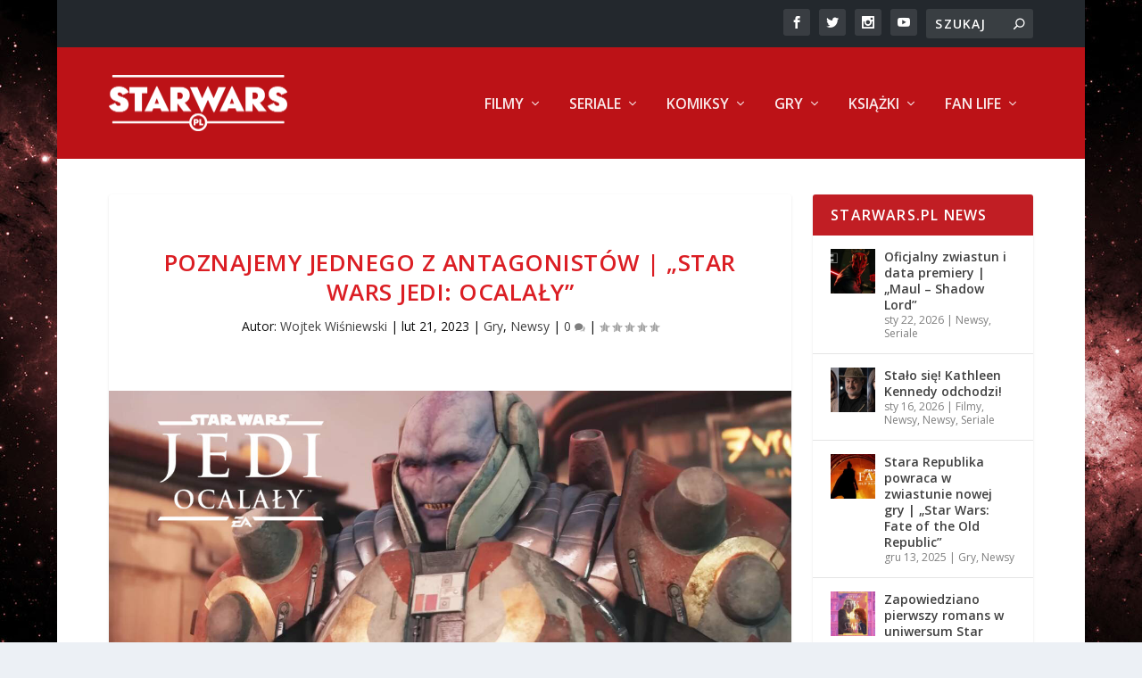

--- FILE ---
content_type: text/html; charset=UTF-8
request_url: https://starwars.pl/2023/02/poznajemy-jednego-z-antagonistow-star-wars-jedi-ocalaly/
body_size: 30726
content:
<!DOCTYPE html>
<!--[if IE 6]>
<html id="ie6" lang="pl-PL">
<![endif]-->
<!--[if IE 7]>
<html id="ie7" lang="pl-PL">
<![endif]-->
<!--[if IE 8]>
<html id="ie8" lang="pl-PL">
<![endif]-->
<!--[if !(IE 6) | !(IE 7) | !(IE 8)  ]><!-->
<html lang="pl-PL">
<!--<![endif]-->
<head>
	<meta charset="UTF-8" />
			
	<meta http-equiv="X-UA-Compatible" content="IE=edge">
	<link rel="pingback" href="https://starwars.pl/xmlrpc.php" />

		<!--[if lt IE 9]>
	<script src="https://starwars.pl/wp-content/themes/Extra/scripts/ext/html5.js" type="text/javascript"></script>
	<![endif]-->

	<script type="text/javascript">
		document.documentElement.className = 'js';
	</script>

	<meta name='robots' content='index, follow, max-image-preview:large, max-snippet:-1, max-video-preview:-1' />

<!-- Google Tag Manager for WordPress by gtm4wp.com -->
<script data-cfasync="false" data-pagespeed-no-defer>
	var gtm4wp_datalayer_name = "dataLayer";
	var dataLayer = dataLayer || [];
</script>
<!-- End Google Tag Manager for WordPress by gtm4wp.com --><script type="text/javascript">
			let jqueryParams=[],jQuery=function(r){return jqueryParams=[...jqueryParams,r],jQuery},$=function(r){return jqueryParams=[...jqueryParams,r],$};window.jQuery=jQuery,window.$=jQuery;let customHeadScripts=!1;jQuery.fn=jQuery.prototype={},$.fn=jQuery.prototype={},jQuery.noConflict=function(r){if(window.jQuery)return jQuery=window.jQuery,$=window.jQuery,customHeadScripts=!0,jQuery.noConflict},jQuery.ready=function(r){jqueryParams=[...jqueryParams,r]},$.ready=function(r){jqueryParams=[...jqueryParams,r]},jQuery.load=function(r){jqueryParams=[...jqueryParams,r]},$.load=function(r){jqueryParams=[...jqueryParams,r]},jQuery.fn.ready=function(r){jqueryParams=[...jqueryParams,r]},$.fn.ready=function(r){jqueryParams=[...jqueryParams,r]};</script>
	<!-- This site is optimized with the Yoast SEO plugin v26.8 - https://yoast.com/product/yoast-seo-wordpress/ -->
	<title>Poznajemy jednego z antagonistów | „Star Wars Jedi: Ocalały” - starwars.pl</title>
	<meta name="description" content="Najlepszy portal poświęcony tematyce Star Wars! Filmy, seriale, książki, gry i więcej! starwars.pl - Twoja codzienna dawka Mocy!" />
	<link rel="canonical" href="https://starwars.pl/2023/02/poznajemy-jednego-z-antagonistow-star-wars-jedi-ocalaly/" />
	<meta property="og:locale" content="pl_PL" />
	<meta property="og:type" content="article" />
	<meta property="og:title" content="Poznajemy jednego z antagonistów | „Star Wars Jedi: Ocalały” - starwars.pl" />
	<meta property="og:description" content="Najlepszy portal poświęcony tematyce Star Wars! Filmy, seriale, książki, gry i więcej! starwars.pl - Twoja codzienna dawka Mocy!" />
	<meta property="og:url" content="https://starwars.pl/2023/02/poznajemy-jednego-z-antagonistow-star-wars-jedi-ocalaly/" />
	<meta property="og:site_name" content="starwars.pl" />
	<meta property="article:publisher" content="https://www.facebook.com/holonet/" />
	<meta property="article:author" content="https://www.facebook.com/wojtek.wisniewski.1238" />
	<meta property="article:published_time" content="2023-02-21T22:54:15+00:00" />
	<meta property="og:image" content="https://starwars.pl/wp-content/uploads/2023/02/Star-Wars-Guerre-Stellari-Gendai-Rayvis-Jedi-Survivor-personaggio.jpg" />
	<meta property="og:image:width" content="1280" />
	<meta property="og:image:height" content="720" />
	<meta property="og:image:type" content="image/jpeg" />
	<meta name="author" content="Wojtek Wiśniewski" />
	<meta name="twitter:card" content="summary_large_image" />
	<meta name="twitter:creator" content="@starwars_pl" />
	<meta name="twitter:site" content="@starwars_pl" />
	<meta name="twitter:label1" content="Napisane przez" />
	<meta name="twitter:data1" content="Wojtek Wiśniewski" />
	<script type="application/ld+json" class="yoast-schema-graph">{"@context":"https://schema.org","@graph":[{"@type":"Article","@id":"https://starwars.pl/2023/02/poznajemy-jednego-z-antagonistow-star-wars-jedi-ocalaly/#article","isPartOf":{"@id":"https://starwars.pl/2023/02/poznajemy-jednego-z-antagonistow-star-wars-jedi-ocalaly/"},"author":{"name":"Wojtek Wiśniewski","@id":"https://starwars.pl/#/schema/person/7cba30036e5c13e1da72fc43850a730d"},"headline":"Poznajemy jednego z antagonistów | „Star Wars Jedi: Ocalały”","datePublished":"2023-02-21T22:54:15+00:00","mainEntityOfPage":{"@id":"https://starwars.pl/2023/02/poznajemy-jednego-z-antagonistow-star-wars-jedi-ocalaly/"},"wordCount":754,"commentCount":0,"image":{"@id":"https://starwars.pl/2023/02/poznajemy-jednego-z-antagonistow-star-wars-jedi-ocalaly/#primaryimage"},"thumbnailUrl":"https://starwars.pl/wp-content/uploads/2023/02/Star-Wars-Guerre-Stellari-Gendai-Rayvis-Jedi-Survivor-personaggio.jpg","keywords":["Cal Kestis","EA","Gen’dai","Gwiezdne Wojny","Jedi: Ocalały","Rayvis","Respawn Entertainment","Star Wars","Star Wars Jedi: Ocalały","Star Wars Jedi: Survivor"],"articleSection":["Gry","Newsy"],"inLanguage":"pl-PL","potentialAction":[{"@type":"CommentAction","name":"Comment","target":["https://starwars.pl/2023/02/poznajemy-jednego-z-antagonistow-star-wars-jedi-ocalaly/#respond"]}]},{"@type":"WebPage","@id":"https://starwars.pl/2023/02/poznajemy-jednego-z-antagonistow-star-wars-jedi-ocalaly/","url":"https://starwars.pl/2023/02/poznajemy-jednego-z-antagonistow-star-wars-jedi-ocalaly/","name":"Poznajemy jednego z antagonistów | „Star Wars Jedi: Ocalały” - starwars.pl","isPartOf":{"@id":"https://starwars.pl/#website"},"primaryImageOfPage":{"@id":"https://starwars.pl/2023/02/poznajemy-jednego-z-antagonistow-star-wars-jedi-ocalaly/#primaryimage"},"image":{"@id":"https://starwars.pl/2023/02/poznajemy-jednego-z-antagonistow-star-wars-jedi-ocalaly/#primaryimage"},"thumbnailUrl":"https://starwars.pl/wp-content/uploads/2023/02/Star-Wars-Guerre-Stellari-Gendai-Rayvis-Jedi-Survivor-personaggio.jpg","datePublished":"2023-02-21T22:54:15+00:00","author":{"@id":"https://starwars.pl/#/schema/person/7cba30036e5c13e1da72fc43850a730d"},"description":"Najlepszy portal poświęcony tematyce Star Wars! Filmy, seriale, książki, gry i więcej! starwars.pl - Twoja codzienna dawka Mocy!","breadcrumb":{"@id":"https://starwars.pl/2023/02/poznajemy-jednego-z-antagonistow-star-wars-jedi-ocalaly/#breadcrumb"},"inLanguage":"pl-PL","potentialAction":[{"@type":"ReadAction","target":["https://starwars.pl/2023/02/poznajemy-jednego-z-antagonistow-star-wars-jedi-ocalaly/"]}]},{"@type":"ImageObject","inLanguage":"pl-PL","@id":"https://starwars.pl/2023/02/poznajemy-jednego-z-antagonistow-star-wars-jedi-ocalaly/#primaryimage","url":"https://starwars.pl/wp-content/uploads/2023/02/Star-Wars-Guerre-Stellari-Gendai-Rayvis-Jedi-Survivor-personaggio.jpg","contentUrl":"https://starwars.pl/wp-content/uploads/2023/02/Star-Wars-Guerre-Stellari-Gendai-Rayvis-Jedi-Survivor-personaggio.jpg","width":1280,"height":720,"caption":"Antagonista Star Wars Jedi: Ocalały"},{"@type":"BreadcrumbList","@id":"https://starwars.pl/2023/02/poznajemy-jednego-z-antagonistow-star-wars-jedi-ocalaly/#breadcrumb","itemListElement":[{"@type":"ListItem","position":1,"name":"Strona główna","item":"https://starwars.pl/"},{"@type":"ListItem","position":2,"name":"Poznajemy jednego z antagonistów | „Star Wars Jedi: Ocalały”"}]},{"@type":"WebSite","@id":"https://starwars.pl/#website","url":"https://starwars.pl/","name":"starwars.pl","description":"Codzienna Dawka Mocy","potentialAction":[{"@type":"SearchAction","target":{"@type":"EntryPoint","urlTemplate":"https://starwars.pl/?s={search_term_string}"},"query-input":{"@type":"PropertyValueSpecification","valueRequired":true,"valueName":"search_term_string"}}],"inLanguage":"pl-PL"},{"@type":"Person","@id":"https://starwars.pl/#/schema/person/7cba30036e5c13e1da72fc43850a730d","name":"Wojtek Wiśniewski","image":{"@type":"ImageObject","inLanguage":"pl-PL","@id":"https://starwars.pl/#/schema/person/image/","url":"https://starwars.pl/wp-content/uploads/2019/08/avatar_user_2_1566297013-96x96.jpg","contentUrl":"https://starwars.pl/wp-content/uploads/2019/08/avatar_user_2_1566297013-96x96.jpg","caption":"Wojtek Wiśniewski"},"description":"Starzejący się coraz bardziej osobnik płci męskiej w stopniu redaktora naczelnego. Miłośnik komiksów, dobrego jedzenia i mocnego rocka. Kiedyś obejrzał Gwiezdne Walki (czy jakoś tak), a że jest nałogowym grafomanem, to teraz o tym cały czas coś pisze. A sam o sobie mówi: \"Pomimo posiadania brody (prawie zawsze), jazdy na rowerze i całkiem wprawnego obracania siekierą, nie jestę hipsterę!\"","sameAs":["https://www.facebook.com/wojtek.wisniewski.1238"],"url":"https://starwars.pl/author/wojtek/"}]}</script>
	<!-- / Yoast SEO plugin. -->


<link rel='dns-prefetch' href='//www.googletagmanager.com' />
<link rel='dns-prefetch' href='//maxcdn.bootstrapcdn.com' />
<link rel='dns-prefetch' href='//fonts.googleapis.com' />
<link rel="alternate" type="application/rss+xml" title="starwars.pl &raquo; Kanał z wpisami" href="https://starwars.pl/feed/" />
<link rel="alternate" type="application/rss+xml" title="starwars.pl &raquo; Kanał z komentarzami" href="https://starwars.pl/comments/feed/" />
<link rel="alternate" type="application/rss+xml" title="starwars.pl &raquo; Poznajemy jednego z antagonistów | „Star Wars Jedi: Ocalały” Kanał z komentarzami" href="https://starwars.pl/2023/02/poznajemy-jednego-z-antagonistow-star-wars-jedi-ocalaly/feed/" />
<link rel="alternate" title="oEmbed (JSON)" type="application/json+oembed" href="https://starwars.pl/wp-json/oembed/1.0/embed?url=https%3A%2F%2Fstarwars.pl%2F2023%2F02%2Fpoznajemy-jednego-z-antagonistow-star-wars-jedi-ocalaly%2F" />
<link rel="alternate" title="oEmbed (XML)" type="text/xml+oembed" href="https://starwars.pl/wp-json/oembed/1.0/embed?url=https%3A%2F%2Fstarwars.pl%2F2023%2F02%2Fpoznajemy-jednego-z-antagonistow-star-wars-jedi-ocalaly%2F&#038;format=xml" />
<meta content="Extra StarWars.pl Theme v.0.0.1" name="generator"/>
<link rel='stylesheet' id='wp-block-library-css' href='https://starwars.pl/wp-includes/css/dist/block-library/style.min.css?ver=6.9' type='text/css' media='all' />
<style id='wp-block-heading-inline-css' type='text/css'>
h1:where(.wp-block-heading).has-background,h2:where(.wp-block-heading).has-background,h3:where(.wp-block-heading).has-background,h4:where(.wp-block-heading).has-background,h5:where(.wp-block-heading).has-background,h6:where(.wp-block-heading).has-background{padding:1.25em 2.375em}h1.has-text-align-left[style*=writing-mode]:where([style*=vertical-lr]),h1.has-text-align-right[style*=writing-mode]:where([style*=vertical-rl]),h2.has-text-align-left[style*=writing-mode]:where([style*=vertical-lr]),h2.has-text-align-right[style*=writing-mode]:where([style*=vertical-rl]),h3.has-text-align-left[style*=writing-mode]:where([style*=vertical-lr]),h3.has-text-align-right[style*=writing-mode]:where([style*=vertical-rl]),h4.has-text-align-left[style*=writing-mode]:where([style*=vertical-lr]),h4.has-text-align-right[style*=writing-mode]:where([style*=vertical-rl]),h5.has-text-align-left[style*=writing-mode]:where([style*=vertical-lr]),h5.has-text-align-right[style*=writing-mode]:where([style*=vertical-rl]),h6.has-text-align-left[style*=writing-mode]:where([style*=vertical-lr]),h6.has-text-align-right[style*=writing-mode]:where([style*=vertical-rl]){rotate:180deg}
/*# sourceURL=https://starwars.pl/wp-includes/blocks/heading/style.min.css */
</style>
<style id='wp-block-image-inline-css' type='text/css'>
.wp-block-image>a,.wp-block-image>figure>a{display:inline-block}.wp-block-image img{box-sizing:border-box;height:auto;max-width:100%;vertical-align:bottom}@media not (prefers-reduced-motion){.wp-block-image img.hide{visibility:hidden}.wp-block-image img.show{animation:show-content-image .4s}}.wp-block-image[style*=border-radius] img,.wp-block-image[style*=border-radius]>a{border-radius:inherit}.wp-block-image.has-custom-border img{box-sizing:border-box}.wp-block-image.aligncenter{text-align:center}.wp-block-image.alignfull>a,.wp-block-image.alignwide>a{width:100%}.wp-block-image.alignfull img,.wp-block-image.alignwide img{height:auto;width:100%}.wp-block-image .aligncenter,.wp-block-image .alignleft,.wp-block-image .alignright,.wp-block-image.aligncenter,.wp-block-image.alignleft,.wp-block-image.alignright{display:table}.wp-block-image .aligncenter>figcaption,.wp-block-image .alignleft>figcaption,.wp-block-image .alignright>figcaption,.wp-block-image.aligncenter>figcaption,.wp-block-image.alignleft>figcaption,.wp-block-image.alignright>figcaption{caption-side:bottom;display:table-caption}.wp-block-image .alignleft{float:left;margin:.5em 1em .5em 0}.wp-block-image .alignright{float:right;margin:.5em 0 .5em 1em}.wp-block-image .aligncenter{margin-left:auto;margin-right:auto}.wp-block-image :where(figcaption){margin-bottom:1em;margin-top:.5em}.wp-block-image.is-style-circle-mask img{border-radius:9999px}@supports ((-webkit-mask-image:none) or (mask-image:none)) or (-webkit-mask-image:none){.wp-block-image.is-style-circle-mask img{border-radius:0;-webkit-mask-image:url('data:image/svg+xml;utf8,<svg viewBox="0 0 100 100" xmlns="http://www.w3.org/2000/svg"><circle cx="50" cy="50" r="50"/></svg>');mask-image:url('data:image/svg+xml;utf8,<svg viewBox="0 0 100 100" xmlns="http://www.w3.org/2000/svg"><circle cx="50" cy="50" r="50"/></svg>');mask-mode:alpha;-webkit-mask-position:center;mask-position:center;-webkit-mask-repeat:no-repeat;mask-repeat:no-repeat;-webkit-mask-size:contain;mask-size:contain}}:root :where(.wp-block-image.is-style-rounded img,.wp-block-image .is-style-rounded img){border-radius:9999px}.wp-block-image figure{margin:0}.wp-lightbox-container{display:flex;flex-direction:column;position:relative}.wp-lightbox-container img{cursor:zoom-in}.wp-lightbox-container img:hover+button{opacity:1}.wp-lightbox-container button{align-items:center;backdrop-filter:blur(16px) saturate(180%);background-color:#5a5a5a40;border:none;border-radius:4px;cursor:zoom-in;display:flex;height:20px;justify-content:center;opacity:0;padding:0;position:absolute;right:16px;text-align:center;top:16px;width:20px;z-index:100}@media not (prefers-reduced-motion){.wp-lightbox-container button{transition:opacity .2s ease}}.wp-lightbox-container button:focus-visible{outline:3px auto #5a5a5a40;outline:3px auto -webkit-focus-ring-color;outline-offset:3px}.wp-lightbox-container button:hover{cursor:pointer;opacity:1}.wp-lightbox-container button:focus{opacity:1}.wp-lightbox-container button:focus,.wp-lightbox-container button:hover,.wp-lightbox-container button:not(:hover):not(:active):not(.has-background){background-color:#5a5a5a40;border:none}.wp-lightbox-overlay{box-sizing:border-box;cursor:zoom-out;height:100vh;left:0;overflow:hidden;position:fixed;top:0;visibility:hidden;width:100%;z-index:100000}.wp-lightbox-overlay .close-button{align-items:center;cursor:pointer;display:flex;justify-content:center;min-height:40px;min-width:40px;padding:0;position:absolute;right:calc(env(safe-area-inset-right) + 16px);top:calc(env(safe-area-inset-top) + 16px);z-index:5000000}.wp-lightbox-overlay .close-button:focus,.wp-lightbox-overlay .close-button:hover,.wp-lightbox-overlay .close-button:not(:hover):not(:active):not(.has-background){background:none;border:none}.wp-lightbox-overlay .lightbox-image-container{height:var(--wp--lightbox-container-height);left:50%;overflow:hidden;position:absolute;top:50%;transform:translate(-50%,-50%);transform-origin:top left;width:var(--wp--lightbox-container-width);z-index:9999999999}.wp-lightbox-overlay .wp-block-image{align-items:center;box-sizing:border-box;display:flex;height:100%;justify-content:center;margin:0;position:relative;transform-origin:0 0;width:100%;z-index:3000000}.wp-lightbox-overlay .wp-block-image img{height:var(--wp--lightbox-image-height);min-height:var(--wp--lightbox-image-height);min-width:var(--wp--lightbox-image-width);width:var(--wp--lightbox-image-width)}.wp-lightbox-overlay .wp-block-image figcaption{display:none}.wp-lightbox-overlay button{background:none;border:none}.wp-lightbox-overlay .scrim{background-color:#fff;height:100%;opacity:.9;position:absolute;width:100%;z-index:2000000}.wp-lightbox-overlay.active{visibility:visible}@media not (prefers-reduced-motion){.wp-lightbox-overlay.active{animation:turn-on-visibility .25s both}.wp-lightbox-overlay.active img{animation:turn-on-visibility .35s both}.wp-lightbox-overlay.show-closing-animation:not(.active){animation:turn-off-visibility .35s both}.wp-lightbox-overlay.show-closing-animation:not(.active) img{animation:turn-off-visibility .25s both}.wp-lightbox-overlay.zoom.active{animation:none;opacity:1;visibility:visible}.wp-lightbox-overlay.zoom.active .lightbox-image-container{animation:lightbox-zoom-in .4s}.wp-lightbox-overlay.zoom.active .lightbox-image-container img{animation:none}.wp-lightbox-overlay.zoom.active .scrim{animation:turn-on-visibility .4s forwards}.wp-lightbox-overlay.zoom.show-closing-animation:not(.active){animation:none}.wp-lightbox-overlay.zoom.show-closing-animation:not(.active) .lightbox-image-container{animation:lightbox-zoom-out .4s}.wp-lightbox-overlay.zoom.show-closing-animation:not(.active) .lightbox-image-container img{animation:none}.wp-lightbox-overlay.zoom.show-closing-animation:not(.active) .scrim{animation:turn-off-visibility .4s forwards}}@keyframes show-content-image{0%{visibility:hidden}99%{visibility:hidden}to{visibility:visible}}@keyframes turn-on-visibility{0%{opacity:0}to{opacity:1}}@keyframes turn-off-visibility{0%{opacity:1;visibility:visible}99%{opacity:0;visibility:visible}to{opacity:0;visibility:hidden}}@keyframes lightbox-zoom-in{0%{transform:translate(calc((-100vw + var(--wp--lightbox-scrollbar-width))/2 + var(--wp--lightbox-initial-left-position)),calc(-50vh + var(--wp--lightbox-initial-top-position))) scale(var(--wp--lightbox-scale))}to{transform:translate(-50%,-50%) scale(1)}}@keyframes lightbox-zoom-out{0%{transform:translate(-50%,-50%) scale(1);visibility:visible}99%{visibility:visible}to{transform:translate(calc((-100vw + var(--wp--lightbox-scrollbar-width))/2 + var(--wp--lightbox-initial-left-position)),calc(-50vh + var(--wp--lightbox-initial-top-position))) scale(var(--wp--lightbox-scale));visibility:hidden}}
/*# sourceURL=https://starwars.pl/wp-includes/blocks/image/style.min.css */
</style>
<style id='wp-block-image-theme-inline-css' type='text/css'>
:root :where(.wp-block-image figcaption){color:#555;font-size:13px;text-align:center}.is-dark-theme :root :where(.wp-block-image figcaption){color:#ffffffa6}.wp-block-image{margin:0 0 1em}
/*# sourceURL=https://starwars.pl/wp-includes/blocks/image/theme.min.css */
</style>
<style id='wp-block-list-inline-css' type='text/css'>
ol,ul{box-sizing:border-box}:root :where(.wp-block-list.has-background){padding:1.25em 2.375em}
/*# sourceURL=https://starwars.pl/wp-includes/blocks/list/style.min.css */
</style>
<style id='wp-block-paragraph-inline-css' type='text/css'>
.is-small-text{font-size:.875em}.is-regular-text{font-size:1em}.is-large-text{font-size:2.25em}.is-larger-text{font-size:3em}.has-drop-cap:not(:focus):first-letter{float:left;font-size:8.4em;font-style:normal;font-weight:100;line-height:.68;margin:.05em .1em 0 0;text-transform:uppercase}body.rtl .has-drop-cap:not(:focus):first-letter{float:none;margin-left:.1em}p.has-drop-cap.has-background{overflow:hidden}:root :where(p.has-background){padding:1.25em 2.375em}:where(p.has-text-color:not(.has-link-color)) a{color:inherit}p.has-text-align-left[style*="writing-mode:vertical-lr"],p.has-text-align-right[style*="writing-mode:vertical-rl"]{rotate:180deg}
/*# sourceURL=https://starwars.pl/wp-includes/blocks/paragraph/style.min.css */
</style>
<style id='global-styles-inline-css' type='text/css'>
:root{--wp--preset--aspect-ratio--square: 1;--wp--preset--aspect-ratio--4-3: 4/3;--wp--preset--aspect-ratio--3-4: 3/4;--wp--preset--aspect-ratio--3-2: 3/2;--wp--preset--aspect-ratio--2-3: 2/3;--wp--preset--aspect-ratio--16-9: 16/9;--wp--preset--aspect-ratio--9-16: 9/16;--wp--preset--color--black: #000000;--wp--preset--color--cyan-bluish-gray: #abb8c3;--wp--preset--color--white: #ffffff;--wp--preset--color--pale-pink: #f78da7;--wp--preset--color--vivid-red: #cf2e2e;--wp--preset--color--luminous-vivid-orange: #ff6900;--wp--preset--color--luminous-vivid-amber: #fcb900;--wp--preset--color--light-green-cyan: #7bdcb5;--wp--preset--color--vivid-green-cyan: #00d084;--wp--preset--color--pale-cyan-blue: #8ed1fc;--wp--preset--color--vivid-cyan-blue: #0693e3;--wp--preset--color--vivid-purple: #9b51e0;--wp--preset--gradient--vivid-cyan-blue-to-vivid-purple: linear-gradient(135deg,rgb(6,147,227) 0%,rgb(155,81,224) 100%);--wp--preset--gradient--light-green-cyan-to-vivid-green-cyan: linear-gradient(135deg,rgb(122,220,180) 0%,rgb(0,208,130) 100%);--wp--preset--gradient--luminous-vivid-amber-to-luminous-vivid-orange: linear-gradient(135deg,rgb(252,185,0) 0%,rgb(255,105,0) 100%);--wp--preset--gradient--luminous-vivid-orange-to-vivid-red: linear-gradient(135deg,rgb(255,105,0) 0%,rgb(207,46,46) 100%);--wp--preset--gradient--very-light-gray-to-cyan-bluish-gray: linear-gradient(135deg,rgb(238,238,238) 0%,rgb(169,184,195) 100%);--wp--preset--gradient--cool-to-warm-spectrum: linear-gradient(135deg,rgb(74,234,220) 0%,rgb(151,120,209) 20%,rgb(207,42,186) 40%,rgb(238,44,130) 60%,rgb(251,105,98) 80%,rgb(254,248,76) 100%);--wp--preset--gradient--blush-light-purple: linear-gradient(135deg,rgb(255,206,236) 0%,rgb(152,150,240) 100%);--wp--preset--gradient--blush-bordeaux: linear-gradient(135deg,rgb(254,205,165) 0%,rgb(254,45,45) 50%,rgb(107,0,62) 100%);--wp--preset--gradient--luminous-dusk: linear-gradient(135deg,rgb(255,203,112) 0%,rgb(199,81,192) 50%,rgb(65,88,208) 100%);--wp--preset--gradient--pale-ocean: linear-gradient(135deg,rgb(255,245,203) 0%,rgb(182,227,212) 50%,rgb(51,167,181) 100%);--wp--preset--gradient--electric-grass: linear-gradient(135deg,rgb(202,248,128) 0%,rgb(113,206,126) 100%);--wp--preset--gradient--midnight: linear-gradient(135deg,rgb(2,3,129) 0%,rgb(40,116,252) 100%);--wp--preset--font-size--small: 13px;--wp--preset--font-size--medium: 20px;--wp--preset--font-size--large: 36px;--wp--preset--font-size--x-large: 42px;--wp--preset--spacing--20: 0.44rem;--wp--preset--spacing--30: 0.67rem;--wp--preset--spacing--40: 1rem;--wp--preset--spacing--50: 1.5rem;--wp--preset--spacing--60: 2.25rem;--wp--preset--spacing--70: 3.38rem;--wp--preset--spacing--80: 5.06rem;--wp--preset--shadow--natural: 6px 6px 9px rgba(0, 0, 0, 0.2);--wp--preset--shadow--deep: 12px 12px 50px rgba(0, 0, 0, 0.4);--wp--preset--shadow--sharp: 6px 6px 0px rgba(0, 0, 0, 0.2);--wp--preset--shadow--outlined: 6px 6px 0px -3px rgb(255, 255, 255), 6px 6px rgb(0, 0, 0);--wp--preset--shadow--crisp: 6px 6px 0px rgb(0, 0, 0);}:root { --wp--style--global--content-size: 856px;--wp--style--global--wide-size: 1280px; }:where(body) { margin: 0; }.wp-site-blocks > .alignleft { float: left; margin-right: 2em; }.wp-site-blocks > .alignright { float: right; margin-left: 2em; }.wp-site-blocks > .aligncenter { justify-content: center; margin-left: auto; margin-right: auto; }:where(.is-layout-flex){gap: 0.5em;}:where(.is-layout-grid){gap: 0.5em;}.is-layout-flow > .alignleft{float: left;margin-inline-start: 0;margin-inline-end: 2em;}.is-layout-flow > .alignright{float: right;margin-inline-start: 2em;margin-inline-end: 0;}.is-layout-flow > .aligncenter{margin-left: auto !important;margin-right: auto !important;}.is-layout-constrained > .alignleft{float: left;margin-inline-start: 0;margin-inline-end: 2em;}.is-layout-constrained > .alignright{float: right;margin-inline-start: 2em;margin-inline-end: 0;}.is-layout-constrained > .aligncenter{margin-left: auto !important;margin-right: auto !important;}.is-layout-constrained > :where(:not(.alignleft):not(.alignright):not(.alignfull)){max-width: var(--wp--style--global--content-size);margin-left: auto !important;margin-right: auto !important;}.is-layout-constrained > .alignwide{max-width: var(--wp--style--global--wide-size);}body .is-layout-flex{display: flex;}.is-layout-flex{flex-wrap: wrap;align-items: center;}.is-layout-flex > :is(*, div){margin: 0;}body .is-layout-grid{display: grid;}.is-layout-grid > :is(*, div){margin: 0;}body{padding-top: 0px;padding-right: 0px;padding-bottom: 0px;padding-left: 0px;}:root :where(.wp-element-button, .wp-block-button__link){background-color: #32373c;border-width: 0;color: #fff;font-family: inherit;font-size: inherit;font-style: inherit;font-weight: inherit;letter-spacing: inherit;line-height: inherit;padding-top: calc(0.667em + 2px);padding-right: calc(1.333em + 2px);padding-bottom: calc(0.667em + 2px);padding-left: calc(1.333em + 2px);text-decoration: none;text-transform: inherit;}.has-black-color{color: var(--wp--preset--color--black) !important;}.has-cyan-bluish-gray-color{color: var(--wp--preset--color--cyan-bluish-gray) !important;}.has-white-color{color: var(--wp--preset--color--white) !important;}.has-pale-pink-color{color: var(--wp--preset--color--pale-pink) !important;}.has-vivid-red-color{color: var(--wp--preset--color--vivid-red) !important;}.has-luminous-vivid-orange-color{color: var(--wp--preset--color--luminous-vivid-orange) !important;}.has-luminous-vivid-amber-color{color: var(--wp--preset--color--luminous-vivid-amber) !important;}.has-light-green-cyan-color{color: var(--wp--preset--color--light-green-cyan) !important;}.has-vivid-green-cyan-color{color: var(--wp--preset--color--vivid-green-cyan) !important;}.has-pale-cyan-blue-color{color: var(--wp--preset--color--pale-cyan-blue) !important;}.has-vivid-cyan-blue-color{color: var(--wp--preset--color--vivid-cyan-blue) !important;}.has-vivid-purple-color{color: var(--wp--preset--color--vivid-purple) !important;}.has-black-background-color{background-color: var(--wp--preset--color--black) !important;}.has-cyan-bluish-gray-background-color{background-color: var(--wp--preset--color--cyan-bluish-gray) !important;}.has-white-background-color{background-color: var(--wp--preset--color--white) !important;}.has-pale-pink-background-color{background-color: var(--wp--preset--color--pale-pink) !important;}.has-vivid-red-background-color{background-color: var(--wp--preset--color--vivid-red) !important;}.has-luminous-vivid-orange-background-color{background-color: var(--wp--preset--color--luminous-vivid-orange) !important;}.has-luminous-vivid-amber-background-color{background-color: var(--wp--preset--color--luminous-vivid-amber) !important;}.has-light-green-cyan-background-color{background-color: var(--wp--preset--color--light-green-cyan) !important;}.has-vivid-green-cyan-background-color{background-color: var(--wp--preset--color--vivid-green-cyan) !important;}.has-pale-cyan-blue-background-color{background-color: var(--wp--preset--color--pale-cyan-blue) !important;}.has-vivid-cyan-blue-background-color{background-color: var(--wp--preset--color--vivid-cyan-blue) !important;}.has-vivid-purple-background-color{background-color: var(--wp--preset--color--vivid-purple) !important;}.has-black-border-color{border-color: var(--wp--preset--color--black) !important;}.has-cyan-bluish-gray-border-color{border-color: var(--wp--preset--color--cyan-bluish-gray) !important;}.has-white-border-color{border-color: var(--wp--preset--color--white) !important;}.has-pale-pink-border-color{border-color: var(--wp--preset--color--pale-pink) !important;}.has-vivid-red-border-color{border-color: var(--wp--preset--color--vivid-red) !important;}.has-luminous-vivid-orange-border-color{border-color: var(--wp--preset--color--luminous-vivid-orange) !important;}.has-luminous-vivid-amber-border-color{border-color: var(--wp--preset--color--luminous-vivid-amber) !important;}.has-light-green-cyan-border-color{border-color: var(--wp--preset--color--light-green-cyan) !important;}.has-vivid-green-cyan-border-color{border-color: var(--wp--preset--color--vivid-green-cyan) !important;}.has-pale-cyan-blue-border-color{border-color: var(--wp--preset--color--pale-cyan-blue) !important;}.has-vivid-cyan-blue-border-color{border-color: var(--wp--preset--color--vivid-cyan-blue) !important;}.has-vivid-purple-border-color{border-color: var(--wp--preset--color--vivid-purple) !important;}.has-vivid-cyan-blue-to-vivid-purple-gradient-background{background: var(--wp--preset--gradient--vivid-cyan-blue-to-vivid-purple) !important;}.has-light-green-cyan-to-vivid-green-cyan-gradient-background{background: var(--wp--preset--gradient--light-green-cyan-to-vivid-green-cyan) !important;}.has-luminous-vivid-amber-to-luminous-vivid-orange-gradient-background{background: var(--wp--preset--gradient--luminous-vivid-amber-to-luminous-vivid-orange) !important;}.has-luminous-vivid-orange-to-vivid-red-gradient-background{background: var(--wp--preset--gradient--luminous-vivid-orange-to-vivid-red) !important;}.has-very-light-gray-to-cyan-bluish-gray-gradient-background{background: var(--wp--preset--gradient--very-light-gray-to-cyan-bluish-gray) !important;}.has-cool-to-warm-spectrum-gradient-background{background: var(--wp--preset--gradient--cool-to-warm-spectrum) !important;}.has-blush-light-purple-gradient-background{background: var(--wp--preset--gradient--blush-light-purple) !important;}.has-blush-bordeaux-gradient-background{background: var(--wp--preset--gradient--blush-bordeaux) !important;}.has-luminous-dusk-gradient-background{background: var(--wp--preset--gradient--luminous-dusk) !important;}.has-pale-ocean-gradient-background{background: var(--wp--preset--gradient--pale-ocean) !important;}.has-electric-grass-gradient-background{background: var(--wp--preset--gradient--electric-grass) !important;}.has-midnight-gradient-background{background: var(--wp--preset--gradient--midnight) !important;}.has-small-font-size{font-size: var(--wp--preset--font-size--small) !important;}.has-medium-font-size{font-size: var(--wp--preset--font-size--medium) !important;}.has-large-font-size{font-size: var(--wp--preset--font-size--large) !important;}.has-x-large-font-size{font-size: var(--wp--preset--font-size--x-large) !important;}
/*# sourceURL=global-styles-inline-css */
</style>

<link rel='stylesheet' id='wc-gallery-style-css' href='https://starwars.pl/wp-content/plugins/wc-gallery/includes/css/style.css?ver=1.67' type='text/css' media='all' />
<link rel='stylesheet' id='wc-gallery-popup-style-css' href='https://starwars.pl/wp-content/plugins/wc-gallery/includes/css/magnific-popup.css?ver=1.1.0' type='text/css' media='all' />
<link rel='stylesheet' id='wc-gallery-flexslider-style-css' href='https://starwars.pl/wp-content/plugins/wc-gallery/includes/vendors/flexslider/flexslider.css?ver=2.6.1' type='text/css' media='all' />
<link rel='stylesheet' id='wc-gallery-owlcarousel-style-css' href='https://starwars.pl/wp-content/plugins/wc-gallery/includes/vendors/owlcarousel/assets/owl.carousel.css?ver=2.1.4' type='text/css' media='all' />
<link rel='stylesheet' id='wc-gallery-owlcarousel-theme-style-css' href='https://starwars.pl/wp-content/plugins/wc-gallery/includes/vendors/owlcarousel/assets/owl.theme.default.css?ver=2.1.4' type='text/css' media='all' />
<link rel='stylesheet' id='font-awesome-css' href='https://maxcdn.bootstrapcdn.com/font-awesome/4.5.0/css/font-awesome.min.css?ver=4.5.0' type='text/css' media='all' />
<link rel='stylesheet' id='extra-fonts-css' href='https://fonts.googleapis.com/css?family=Open+Sans:300italic,400italic,600italic,700italic,800italic,400,300,600,700,800&#038;subset=latin,latin-ext' type='text/css' media='all' />
<link rel='stylesheet' id='extra-style-parent-css' href='https://starwars.pl/wp-content/themes/Extra/style.min.css?ver=4.27.5' type='text/css' media='all' />
<style id='extra-dynamic-critical-inline-css' type='text/css'>
@font-face{font-family:ETmodules;font-display:block;src:url(//starwars.pl/wp-content/themes/Extra/core/admin/fonts/modules/all/modules.eot);src:url(//starwars.pl/wp-content/themes/Extra/core/admin/fonts/modules/all/modules.eot?#iefix) format("embedded-opentype"),url(//starwars.pl/wp-content/themes/Extra/core/admin/fonts/modules/all/modules.woff) format("woff"),url(//starwars.pl/wp-content/themes/Extra/core/admin/fonts/modules/all/modules.ttf) format("truetype"),url(//starwars.pl/wp-content/themes/Extra/core/admin/fonts/modules/all/modules.svg#ETmodules) format("svg");font-weight:400;font-style:normal}
.et_audio_content,.et_link_content,.et_quote_content{background-color:#2ea3f2}.et_pb_post .et-pb-controllers a{margin-bottom:10px}.format-gallery .et-pb-controllers{bottom:0}.et_pb_blog_grid .et_audio_content{margin-bottom:19px}.et_pb_row .et_pb_blog_grid .et_pb_post .et_pb_slide{min-height:180px}.et_audio_content .wp-block-audio{margin:0;padding:0}.et_audio_content h2{line-height:44px}.et_pb_column_1_2 .et_audio_content h2,.et_pb_column_1_3 .et_audio_content h2,.et_pb_column_1_4 .et_audio_content h2,.et_pb_column_1_5 .et_audio_content h2,.et_pb_column_1_6 .et_audio_content h2,.et_pb_column_2_5 .et_audio_content h2,.et_pb_column_3_5 .et_audio_content h2,.et_pb_column_3_8 .et_audio_content h2{margin-bottom:9px;margin-top:0}.et_pb_column_1_2 .et_audio_content,.et_pb_column_3_5 .et_audio_content{padding:35px 40px}.et_pb_column_1_2 .et_audio_content h2,.et_pb_column_3_5 .et_audio_content h2{line-height:32px}.et_pb_column_1_3 .et_audio_content,.et_pb_column_1_4 .et_audio_content,.et_pb_column_1_5 .et_audio_content,.et_pb_column_1_6 .et_audio_content,.et_pb_column_2_5 .et_audio_content,.et_pb_column_3_8 .et_audio_content{padding:35px 20px}.et_pb_column_1_3 .et_audio_content h2,.et_pb_column_1_4 .et_audio_content h2,.et_pb_column_1_5 .et_audio_content h2,.et_pb_column_1_6 .et_audio_content h2,.et_pb_column_2_5 .et_audio_content h2,.et_pb_column_3_8 .et_audio_content h2{font-size:18px;line-height:26px}article.et_pb_has_overlay .et_pb_blog_image_container{position:relative}.et_pb_post>.et_main_video_container{position:relative;margin-bottom:30px}.et_pb_post .et_pb_video_overlay .et_pb_video_play{color:#fff}.et_pb_post .et_pb_video_overlay_hover:hover{background:rgba(0,0,0,.6)}.et_audio_content,.et_link_content,.et_quote_content{text-align:center;word-wrap:break-word;position:relative;padding:50px 60px}.et_audio_content h2,.et_link_content a.et_link_main_url,.et_link_content h2,.et_quote_content blockquote cite,.et_quote_content blockquote p{color:#fff!important}.et_quote_main_link{position:absolute;text-indent:-9999px;width:100%;height:100%;display:block;top:0;left:0}.et_quote_content blockquote{padding:0;margin:0;border:none}.et_audio_content h2,.et_link_content h2,.et_quote_content blockquote p{margin-top:0}.et_audio_content h2{margin-bottom:20px}.et_audio_content h2,.et_link_content h2,.et_quote_content blockquote p{line-height:44px}.et_link_content a.et_link_main_url,.et_quote_content blockquote cite{font-size:18px;font-weight:200}.et_quote_content blockquote cite{font-style:normal}.et_pb_column_2_3 .et_quote_content{padding:50px 42px 45px}.et_pb_column_2_3 .et_audio_content,.et_pb_column_2_3 .et_link_content{padding:40px 40px 45px}.et_pb_column_1_2 .et_audio_content,.et_pb_column_1_2 .et_link_content,.et_pb_column_1_2 .et_quote_content,.et_pb_column_3_5 .et_audio_content,.et_pb_column_3_5 .et_link_content,.et_pb_column_3_5 .et_quote_content{padding:35px 40px}.et_pb_column_1_2 .et_quote_content blockquote p,.et_pb_column_3_5 .et_quote_content blockquote p{font-size:26px;line-height:32px}.et_pb_column_1_2 .et_audio_content h2,.et_pb_column_1_2 .et_link_content h2,.et_pb_column_3_5 .et_audio_content h2,.et_pb_column_3_5 .et_link_content h2{line-height:32px}.et_pb_column_1_2 .et_link_content a.et_link_main_url,.et_pb_column_1_2 .et_quote_content blockquote cite,.et_pb_column_3_5 .et_link_content a.et_link_main_url,.et_pb_column_3_5 .et_quote_content blockquote cite{font-size:14px}.et_pb_column_1_3 .et_quote_content,.et_pb_column_1_4 .et_quote_content,.et_pb_column_1_5 .et_quote_content,.et_pb_column_1_6 .et_quote_content,.et_pb_column_2_5 .et_quote_content,.et_pb_column_3_8 .et_quote_content{padding:35px 30px 32px}.et_pb_column_1_3 .et_audio_content,.et_pb_column_1_3 .et_link_content,.et_pb_column_1_4 .et_audio_content,.et_pb_column_1_4 .et_link_content,.et_pb_column_1_5 .et_audio_content,.et_pb_column_1_5 .et_link_content,.et_pb_column_1_6 .et_audio_content,.et_pb_column_1_6 .et_link_content,.et_pb_column_2_5 .et_audio_content,.et_pb_column_2_5 .et_link_content,.et_pb_column_3_8 .et_audio_content,.et_pb_column_3_8 .et_link_content{padding:35px 20px}.et_pb_column_1_3 .et_audio_content h2,.et_pb_column_1_3 .et_link_content h2,.et_pb_column_1_3 .et_quote_content blockquote p,.et_pb_column_1_4 .et_audio_content h2,.et_pb_column_1_4 .et_link_content h2,.et_pb_column_1_4 .et_quote_content blockquote p,.et_pb_column_1_5 .et_audio_content h2,.et_pb_column_1_5 .et_link_content h2,.et_pb_column_1_5 .et_quote_content blockquote p,.et_pb_column_1_6 .et_audio_content h2,.et_pb_column_1_6 .et_link_content h2,.et_pb_column_1_6 .et_quote_content blockquote p,.et_pb_column_2_5 .et_audio_content h2,.et_pb_column_2_5 .et_link_content h2,.et_pb_column_2_5 .et_quote_content blockquote p,.et_pb_column_3_8 .et_audio_content h2,.et_pb_column_3_8 .et_link_content h2,.et_pb_column_3_8 .et_quote_content blockquote p{font-size:18px;line-height:26px}.et_pb_column_1_3 .et_link_content a.et_link_main_url,.et_pb_column_1_3 .et_quote_content blockquote cite,.et_pb_column_1_4 .et_link_content a.et_link_main_url,.et_pb_column_1_4 .et_quote_content blockquote cite,.et_pb_column_1_5 .et_link_content a.et_link_main_url,.et_pb_column_1_5 .et_quote_content blockquote cite,.et_pb_column_1_6 .et_link_content a.et_link_main_url,.et_pb_column_1_6 .et_quote_content blockquote cite,.et_pb_column_2_5 .et_link_content a.et_link_main_url,.et_pb_column_2_5 .et_quote_content blockquote cite,.et_pb_column_3_8 .et_link_content a.et_link_main_url,.et_pb_column_3_8 .et_quote_content blockquote cite{font-size:14px}.et_pb_post .et_pb_gallery_post_type .et_pb_slide{min-height:500px;background-size:cover!important;background-position:top}.format-gallery .et_pb_slider.gallery-not-found .et_pb_slide{box-shadow:inset 0 0 10px rgba(0,0,0,.1)}.format-gallery .et_pb_slider:hover .et-pb-arrow-prev{left:0}.format-gallery .et_pb_slider:hover .et-pb-arrow-next{right:0}.et_pb_post>.et_pb_slider{margin-bottom:30px}.et_pb_column_3_4 .et_pb_post .et_pb_slide{min-height:442px}.et_pb_column_2_3 .et_pb_post .et_pb_slide{min-height:390px}.et_pb_column_1_2 .et_pb_post .et_pb_slide,.et_pb_column_3_5 .et_pb_post .et_pb_slide{min-height:284px}.et_pb_column_1_3 .et_pb_post .et_pb_slide,.et_pb_column_2_5 .et_pb_post .et_pb_slide,.et_pb_column_3_8 .et_pb_post .et_pb_slide{min-height:180px}.et_pb_column_1_4 .et_pb_post .et_pb_slide,.et_pb_column_1_5 .et_pb_post .et_pb_slide,.et_pb_column_1_6 .et_pb_post .et_pb_slide{min-height:125px}.et_pb_portfolio.et_pb_section_parallax .pagination,.et_pb_portfolio.et_pb_section_video .pagination,.et_pb_portfolio_grid.et_pb_section_parallax .pagination,.et_pb_portfolio_grid.et_pb_section_video .pagination{position:relative}.et_pb_bg_layout_light .et_pb_post .post-meta,.et_pb_bg_layout_light .et_pb_post .post-meta a,.et_pb_bg_layout_light .et_pb_post p{color:#666}.et_pb_bg_layout_dark .et_pb_post .post-meta,.et_pb_bg_layout_dark .et_pb_post .post-meta a,.et_pb_bg_layout_dark .et_pb_post p{color:inherit}.et_pb_text_color_dark .et_audio_content h2,.et_pb_text_color_dark .et_link_content a.et_link_main_url,.et_pb_text_color_dark .et_link_content h2,.et_pb_text_color_dark .et_quote_content blockquote cite,.et_pb_text_color_dark .et_quote_content blockquote p{color:#666!important}.et_pb_text_color_dark.et_audio_content h2,.et_pb_text_color_dark.et_link_content a.et_link_main_url,.et_pb_text_color_dark.et_link_content h2,.et_pb_text_color_dark.et_quote_content blockquote cite,.et_pb_text_color_dark.et_quote_content blockquote p{color:#bbb!important}.et_pb_text_color_dark.et_audio_content,.et_pb_text_color_dark.et_link_content,.et_pb_text_color_dark.et_quote_content{background-color:#e8e8e8}@media (min-width:981px) and (max-width:1100px){.et_quote_content{padding:50px 70px 45px}.et_pb_column_2_3 .et_quote_content{padding:50px 50px 45px}.et_pb_column_1_2 .et_quote_content,.et_pb_column_3_5 .et_quote_content{padding:35px 47px 30px}.et_pb_column_1_3 .et_quote_content,.et_pb_column_1_4 .et_quote_content,.et_pb_column_1_5 .et_quote_content,.et_pb_column_1_6 .et_quote_content,.et_pb_column_2_5 .et_quote_content,.et_pb_column_3_8 .et_quote_content{padding:35px 25px 32px}.et_pb_column_4_4 .et_pb_post .et_pb_slide{min-height:534px}.et_pb_column_3_4 .et_pb_post .et_pb_slide{min-height:392px}.et_pb_column_2_3 .et_pb_post .et_pb_slide{min-height:345px}.et_pb_column_1_2 .et_pb_post .et_pb_slide,.et_pb_column_3_5 .et_pb_post .et_pb_slide{min-height:250px}.et_pb_column_1_3 .et_pb_post .et_pb_slide,.et_pb_column_2_5 .et_pb_post .et_pb_slide,.et_pb_column_3_8 .et_pb_post .et_pb_slide{min-height:155px}.et_pb_column_1_4 .et_pb_post .et_pb_slide,.et_pb_column_1_5 .et_pb_post .et_pb_slide,.et_pb_column_1_6 .et_pb_post .et_pb_slide{min-height:108px}}@media (max-width:980px){.et_pb_bg_layout_dark_tablet .et_audio_content h2{color:#fff!important}.et_pb_text_color_dark_tablet.et_audio_content h2{color:#bbb!important}.et_pb_text_color_dark_tablet.et_audio_content{background-color:#e8e8e8}.et_pb_bg_layout_dark_tablet .et_audio_content h2,.et_pb_bg_layout_dark_tablet .et_link_content a.et_link_main_url,.et_pb_bg_layout_dark_tablet .et_link_content h2,.et_pb_bg_layout_dark_tablet .et_quote_content blockquote cite,.et_pb_bg_layout_dark_tablet .et_quote_content blockquote p{color:#fff!important}.et_pb_text_color_dark_tablet .et_audio_content h2,.et_pb_text_color_dark_tablet .et_link_content a.et_link_main_url,.et_pb_text_color_dark_tablet .et_link_content h2,.et_pb_text_color_dark_tablet .et_quote_content blockquote cite,.et_pb_text_color_dark_tablet .et_quote_content blockquote p{color:#666!important}.et_pb_text_color_dark_tablet.et_audio_content h2,.et_pb_text_color_dark_tablet.et_link_content a.et_link_main_url,.et_pb_text_color_dark_tablet.et_link_content h2,.et_pb_text_color_dark_tablet.et_quote_content blockquote cite,.et_pb_text_color_dark_tablet.et_quote_content blockquote p{color:#bbb!important}.et_pb_text_color_dark_tablet.et_audio_content,.et_pb_text_color_dark_tablet.et_link_content,.et_pb_text_color_dark_tablet.et_quote_content{background-color:#e8e8e8}}@media (min-width:768px) and (max-width:980px){.et_audio_content h2{font-size:26px!important;line-height:44px!important;margin-bottom:24px!important}.et_pb_post>.et_pb_gallery_post_type>.et_pb_slides>.et_pb_slide{min-height:384px!important}.et_quote_content{padding:50px 43px 45px!important}.et_quote_content blockquote p{font-size:26px!important;line-height:44px!important}.et_quote_content blockquote cite{font-size:18px!important}.et_link_content{padding:40px 40px 45px}.et_link_content h2{font-size:26px!important;line-height:44px!important}.et_link_content a.et_link_main_url{font-size:18px!important}}@media (max-width:767px){.et_audio_content h2,.et_link_content h2,.et_quote_content,.et_quote_content blockquote p{font-size:20px!important;line-height:26px!important}.et_audio_content,.et_link_content{padding:35px 20px!important}.et_audio_content h2{margin-bottom:9px!important}.et_pb_bg_layout_dark_phone .et_audio_content h2{color:#fff!important}.et_pb_text_color_dark_phone.et_audio_content{background-color:#e8e8e8}.et_link_content a.et_link_main_url,.et_quote_content blockquote cite{font-size:14px!important}.format-gallery .et-pb-controllers{height:auto}.et_pb_post>.et_pb_gallery_post_type>.et_pb_slides>.et_pb_slide{min-height:222px!important}.et_pb_bg_layout_dark_phone .et_audio_content h2,.et_pb_bg_layout_dark_phone .et_link_content a.et_link_main_url,.et_pb_bg_layout_dark_phone .et_link_content h2,.et_pb_bg_layout_dark_phone .et_quote_content blockquote cite,.et_pb_bg_layout_dark_phone .et_quote_content blockquote p{color:#fff!important}.et_pb_text_color_dark_phone .et_audio_content h2,.et_pb_text_color_dark_phone .et_link_content a.et_link_main_url,.et_pb_text_color_dark_phone .et_link_content h2,.et_pb_text_color_dark_phone .et_quote_content blockquote cite,.et_pb_text_color_dark_phone .et_quote_content blockquote p{color:#666!important}.et_pb_text_color_dark_phone.et_audio_content h2,.et_pb_text_color_dark_phone.et_link_content a.et_link_main_url,.et_pb_text_color_dark_phone.et_link_content h2,.et_pb_text_color_dark_phone.et_quote_content blockquote cite,.et_pb_text_color_dark_phone.et_quote_content blockquote p{color:#bbb!important}.et_pb_text_color_dark_phone.et_audio_content,.et_pb_text_color_dark_phone.et_link_content,.et_pb_text_color_dark_phone.et_quote_content{background-color:#e8e8e8}}@media (max-width:479px){.et_pb_column_1_2 .et_pb_carousel_item .et_pb_video_play,.et_pb_column_1_3 .et_pb_carousel_item .et_pb_video_play,.et_pb_column_2_3 .et_pb_carousel_item .et_pb_video_play,.et_pb_column_2_5 .et_pb_carousel_item .et_pb_video_play,.et_pb_column_3_5 .et_pb_carousel_item .et_pb_video_play,.et_pb_column_3_8 .et_pb_carousel_item .et_pb_video_play{font-size:1.5rem;line-height:1.5rem;margin-left:-.75rem;margin-top:-.75rem}.et_audio_content,.et_quote_content{padding:35px 20px!important}.et_pb_post>.et_pb_gallery_post_type>.et_pb_slides>.et_pb_slide{min-height:156px!important}}.et_full_width_page .et_gallery_item{float:left;width:20.875%;margin:0 5.5% 5.5% 0}.et_full_width_page .et_gallery_item:nth-child(3n){margin-right:5.5%}.et_full_width_page .et_gallery_item:nth-child(3n+1){clear:none}.et_full_width_page .et_gallery_item:nth-child(4n){margin-right:0}.et_full_width_page .et_gallery_item:nth-child(4n+1){clear:both}
.et_pb_slider{position:relative;overflow:hidden}.et_pb_slide{padding:0 6%;background-size:cover;background-position:50%;background-repeat:no-repeat}.et_pb_slider .et_pb_slide{display:none;float:left;margin-right:-100%;position:relative;width:100%;text-align:center;list-style:none!important;background-position:50%;background-size:100%;background-size:cover}.et_pb_slider .et_pb_slide:first-child{display:list-item}.et-pb-controllers{position:absolute;bottom:20px;left:0;width:100%;text-align:center;z-index:10}.et-pb-controllers a{display:inline-block;background-color:hsla(0,0%,100%,.5);text-indent:-9999px;border-radius:7px;width:7px;height:7px;margin-right:10px;padding:0;opacity:.5}.et-pb-controllers .et-pb-active-control{opacity:1}.et-pb-controllers a:last-child{margin-right:0}.et-pb-controllers .et-pb-active-control{background-color:#fff}.et_pb_slides .et_pb_temp_slide{display:block}.et_pb_slides:after{content:"";display:block;clear:both;visibility:hidden;line-height:0;height:0;width:0}@media (max-width:980px){.et_pb_bg_layout_light_tablet .et-pb-controllers .et-pb-active-control{background-color:#333}.et_pb_bg_layout_light_tablet .et-pb-controllers a{background-color:rgba(0,0,0,.3)}.et_pb_bg_layout_light_tablet .et_pb_slide_content{color:#333}.et_pb_bg_layout_dark_tablet .et_pb_slide_description{text-shadow:0 1px 3px rgba(0,0,0,.3)}.et_pb_bg_layout_dark_tablet .et_pb_slide_content{color:#fff}.et_pb_bg_layout_dark_tablet .et-pb-controllers .et-pb-active-control{background-color:#fff}.et_pb_bg_layout_dark_tablet .et-pb-controllers a{background-color:hsla(0,0%,100%,.5)}}@media (max-width:767px){.et-pb-controllers{position:absolute;bottom:5%;left:0;width:100%;text-align:center;z-index:10;height:14px}.et_transparent_nav .et_pb_section:first-child .et-pb-controllers{bottom:18px}.et_pb_bg_layout_light_phone.et_pb_slider_with_overlay .et_pb_slide_overlay_container,.et_pb_bg_layout_light_phone.et_pb_slider_with_text_overlay .et_pb_text_overlay_wrapper{background-color:hsla(0,0%,100%,.9)}.et_pb_bg_layout_light_phone .et-pb-controllers .et-pb-active-control{background-color:#333}.et_pb_bg_layout_dark_phone.et_pb_slider_with_overlay .et_pb_slide_overlay_container,.et_pb_bg_layout_dark_phone.et_pb_slider_with_text_overlay .et_pb_text_overlay_wrapper,.et_pb_bg_layout_light_phone .et-pb-controllers a{background-color:rgba(0,0,0,.3)}.et_pb_bg_layout_dark_phone .et-pb-controllers .et-pb-active-control{background-color:#fff}.et_pb_bg_layout_dark_phone .et-pb-controllers a{background-color:hsla(0,0%,100%,.5)}}.et_mobile_device .et_pb_slider_parallax .et_pb_slide,.et_mobile_device .et_pb_slides .et_parallax_bg.et_pb_parallax_css{background-attachment:scroll}
.et-pb-arrow-next,.et-pb-arrow-prev{position:absolute;top:50%;z-index:100;font-size:48px;color:#fff;margin-top:-24px;transition:all .2s ease-in-out;opacity:0}.et_pb_bg_layout_light .et-pb-arrow-next,.et_pb_bg_layout_light .et-pb-arrow-prev{color:#333}.et_pb_slider:hover .et-pb-arrow-prev{left:22px;opacity:1}.et_pb_slider:hover .et-pb-arrow-next{right:22px;opacity:1}.et_pb_bg_layout_light .et-pb-controllers .et-pb-active-control{background-color:#333}.et_pb_bg_layout_light .et-pb-controllers a{background-color:rgba(0,0,0,.3)}.et-pb-arrow-next:hover,.et-pb-arrow-prev:hover{text-decoration:none}.et-pb-arrow-next span,.et-pb-arrow-prev span{display:none}.et-pb-arrow-prev{left:-22px}.et-pb-arrow-next{right:-22px}.et-pb-arrow-prev:before{content:"4"}.et-pb-arrow-next:before{content:"5"}.format-gallery .et-pb-arrow-next,.format-gallery .et-pb-arrow-prev{color:#fff}.et_pb_column_1_3 .et_pb_slider:hover .et-pb-arrow-prev,.et_pb_column_1_4 .et_pb_slider:hover .et-pb-arrow-prev,.et_pb_column_1_5 .et_pb_slider:hover .et-pb-arrow-prev,.et_pb_column_1_6 .et_pb_slider:hover .et-pb-arrow-prev,.et_pb_column_2_5 .et_pb_slider:hover .et-pb-arrow-prev{left:0}.et_pb_column_1_3 .et_pb_slider:hover .et-pb-arrow-next,.et_pb_column_1_4 .et_pb_slider:hover .et-pb-arrow-prev,.et_pb_column_1_5 .et_pb_slider:hover .et-pb-arrow-prev,.et_pb_column_1_6 .et_pb_slider:hover .et-pb-arrow-prev,.et_pb_column_2_5 .et_pb_slider:hover .et-pb-arrow-next{right:0}.et_pb_column_1_4 .et_pb_slider .et_pb_slide,.et_pb_column_1_5 .et_pb_slider .et_pb_slide,.et_pb_column_1_6 .et_pb_slider .et_pb_slide{min-height:170px}.et_pb_column_1_4 .et_pb_slider:hover .et-pb-arrow-next,.et_pb_column_1_5 .et_pb_slider:hover .et-pb-arrow-next,.et_pb_column_1_6 .et_pb_slider:hover .et-pb-arrow-next{right:0}@media (max-width:980px){.et_pb_bg_layout_light_tablet .et-pb-arrow-next,.et_pb_bg_layout_light_tablet .et-pb-arrow-prev{color:#333}.et_pb_bg_layout_dark_tablet .et-pb-arrow-next,.et_pb_bg_layout_dark_tablet .et-pb-arrow-prev{color:#fff}}@media (max-width:767px){.et_pb_slider:hover .et-pb-arrow-prev{left:0;opacity:1}.et_pb_slider:hover .et-pb-arrow-next{right:0;opacity:1}.et_pb_bg_layout_light_phone .et-pb-arrow-next,.et_pb_bg_layout_light_phone .et-pb-arrow-prev{color:#333}.et_pb_bg_layout_dark_phone .et-pb-arrow-next,.et_pb_bg_layout_dark_phone .et-pb-arrow-prev{color:#fff}}.et_mobile_device .et-pb-arrow-prev{left:22px;opacity:1}.et_mobile_device .et-pb-arrow-next{right:22px;opacity:1}@media (max-width:767px){.et_mobile_device .et-pb-arrow-prev{left:0;opacity:1}.et_mobile_device .et-pb-arrow-next{right:0;opacity:1}}
.et_overlay{z-index:-1;position:absolute;top:0;left:0;display:block;width:100%;height:100%;background:hsla(0,0%,100%,.9);opacity:0;pointer-events:none;transition:all .3s;border:1px solid #e5e5e5;box-sizing:border-box;-webkit-backface-visibility:hidden;backface-visibility:hidden;-webkit-font-smoothing:antialiased}.et_overlay:before{color:#2ea3f2;content:"\E050";position:absolute;top:50%;left:50%;transform:translate(-50%,-50%);font-size:32px;transition:all .4s}.et_portfolio_image,.et_shop_image{position:relative;display:block}.et_pb_has_overlay:not(.et_pb_image):hover .et_overlay,.et_portfolio_image:hover .et_overlay,.et_shop_image:hover .et_overlay{z-index:3;opacity:1}#ie7 .et_overlay,#ie8 .et_overlay{display:none}.et_pb_module.et_pb_has_overlay{position:relative}.et_pb_module.et_pb_has_overlay .et_overlay,article.et_pb_has_overlay{border:none}
.et_pb_blog_grid .et_audio_container .mejs-container .mejs-controls .mejs-time span{font-size:14px}.et_audio_container .mejs-container{width:auto!important;min-width:unset!important;height:auto!important}.et_audio_container .mejs-container,.et_audio_container .mejs-container .mejs-controls,.et_audio_container .mejs-embed,.et_audio_container .mejs-embed body{background:none;height:auto}.et_audio_container .mejs-controls .mejs-time-rail .mejs-time-loaded,.et_audio_container .mejs-time.mejs-currenttime-container{display:none!important}.et_audio_container .mejs-time{display:block!important;padding:0;margin-left:10px;margin-right:90px;line-height:inherit}.et_audio_container .mejs-android .mejs-time,.et_audio_container .mejs-ios .mejs-time,.et_audio_container .mejs-ipad .mejs-time,.et_audio_container .mejs-iphone .mejs-time{margin-right:0}.et_audio_container .mejs-controls .mejs-horizontal-volume-slider .mejs-horizontal-volume-total,.et_audio_container .mejs-controls .mejs-time-rail .mejs-time-total{background:hsla(0,0%,100%,.5);border-radius:5px;height:4px;margin:8px 0 0;top:0;right:0;left:auto}.et_audio_container .mejs-controls>div{height:20px!important}.et_audio_container .mejs-controls div.mejs-time-rail{padding-top:0;position:relative;display:block!important;margin-left:42px;margin-right:0}.et_audio_container span.mejs-time-total.mejs-time-slider{display:block!important;position:relative!important;max-width:100%;min-width:unset!important}.et_audio_container .mejs-button.mejs-volume-button{width:auto;height:auto;margin-left:auto;position:absolute;right:59px;bottom:-2px}.et_audio_container .mejs-controls .mejs-horizontal-volume-slider .mejs-horizontal-volume-current,.et_audio_container .mejs-controls .mejs-time-rail .mejs-time-current{background:#fff;height:4px;border-radius:5px}.et_audio_container .mejs-controls .mejs-horizontal-volume-slider .mejs-horizontal-volume-handle,.et_audio_container .mejs-controls .mejs-time-rail .mejs-time-handle{display:block;border:none;width:10px}.et_audio_container .mejs-time-rail .mejs-time-handle-content{border-radius:100%;transform:scale(1)}.et_pb_text_color_dark .et_audio_container .mejs-time-rail .mejs-time-handle-content{border-color:#666}.et_audio_container .mejs-time-rail .mejs-time-hovered{height:4px}.et_audio_container .mejs-controls .mejs-horizontal-volume-slider .mejs-horizontal-volume-handle{background:#fff;border-radius:5px;height:10px;position:absolute;top:-3px}.et_audio_container .mejs-container .mejs-controls .mejs-time span{font-size:18px}.et_audio_container .mejs-controls a.mejs-horizontal-volume-slider{display:block!important;height:19px;margin-left:5px;position:absolute;right:0;bottom:0}.et_audio_container .mejs-controls div.mejs-horizontal-volume-slider{height:4px}.et_audio_container .mejs-playpause-button button,.et_audio_container .mejs-volume-button button{background:none!important;margin:0!important;width:auto!important;height:auto!important;position:relative!important;z-index:99}.et_audio_container .mejs-playpause-button button:before{content:"E"!important;font-size:32px;left:0;top:-8px}.et_audio_container .mejs-playpause-button button:before,.et_audio_container .mejs-volume-button button:before{color:#fff}.et_audio_container .mejs-playpause-button{margin-top:-7px!important;width:auto!important;height:auto!important;position:absolute}.et_audio_container .mejs-controls .mejs-button button:focus{outline:none}.et_audio_container .mejs-playpause-button.mejs-pause button:before{content:"`"!important}.et_audio_container .mejs-volume-button button:before{content:"\E068";font-size:18px}.et_pb_text_color_dark .et_audio_container .mejs-controls .mejs-horizontal-volume-slider .mejs-horizontal-volume-total,.et_pb_text_color_dark .et_audio_container .mejs-controls .mejs-time-rail .mejs-time-total{background:hsla(0,0%,60%,.5)}.et_pb_text_color_dark .et_audio_container .mejs-controls .mejs-horizontal-volume-slider .mejs-horizontal-volume-current,.et_pb_text_color_dark .et_audio_container .mejs-controls .mejs-time-rail .mejs-time-current{background:#999}.et_pb_text_color_dark .et_audio_container .mejs-playpause-button button:before,.et_pb_text_color_dark .et_audio_container .mejs-volume-button button:before{color:#666}.et_pb_text_color_dark .et_audio_container .mejs-controls .mejs-horizontal-volume-slider .mejs-horizontal-volume-handle,.et_pb_text_color_dark .mejs-controls .mejs-time-rail .mejs-time-handle{background:#666}.et_pb_text_color_dark .mejs-container .mejs-controls .mejs-time span{color:#999}.et_pb_column_1_3 .et_audio_container .mejs-container .mejs-controls .mejs-time span,.et_pb_column_1_4 .et_audio_container .mejs-container .mejs-controls .mejs-time span,.et_pb_column_1_5 .et_audio_container .mejs-container .mejs-controls .mejs-time span,.et_pb_column_1_6 .et_audio_container .mejs-container .mejs-controls .mejs-time span,.et_pb_column_2_5 .et_audio_container .mejs-container .mejs-controls .mejs-time span,.et_pb_column_3_8 .et_audio_container .mejs-container .mejs-controls .mejs-time span{font-size:14px}.et_audio_container .mejs-container .mejs-controls{padding:0;flex-wrap:wrap;min-width:unset!important;position:relative}@media (max-width:980px){.et_pb_column_1_3 .et_audio_container .mejs-container .mejs-controls .mejs-time span,.et_pb_column_1_4 .et_audio_container .mejs-container .mejs-controls .mejs-time span,.et_pb_column_1_5 .et_audio_container .mejs-container .mejs-controls .mejs-time span,.et_pb_column_1_6 .et_audio_container .mejs-container .mejs-controls .mejs-time span,.et_pb_column_2_5 .et_audio_container .mejs-container .mejs-controls .mejs-time span,.et_pb_column_3_8 .et_audio_container .mejs-container .mejs-controls .mejs-time span{font-size:18px}.et_pb_bg_layout_dark_tablet .et_audio_container .mejs-controls .mejs-horizontal-volume-slider .mejs-horizontal-volume-total,.et_pb_bg_layout_dark_tablet .et_audio_container .mejs-controls .mejs-time-rail .mejs-time-total{background:hsla(0,0%,100%,.5)}.et_pb_bg_layout_dark_tablet .et_audio_container .mejs-controls .mejs-horizontal-volume-slider .mejs-horizontal-volume-current,.et_pb_bg_layout_dark_tablet .et_audio_container .mejs-controls .mejs-time-rail .mejs-time-current{background:#fff}.et_pb_bg_layout_dark_tablet .et_audio_container .mejs-playpause-button button:before,.et_pb_bg_layout_dark_tablet .et_audio_container .mejs-volume-button button:before{color:#fff}.et_pb_bg_layout_dark_tablet .et_audio_container .mejs-controls .mejs-horizontal-volume-slider .mejs-horizontal-volume-handle,.et_pb_bg_layout_dark_tablet .mejs-controls .mejs-time-rail .mejs-time-handle{background:#fff}.et_pb_bg_layout_dark_tablet .mejs-container .mejs-controls .mejs-time span{color:#fff}.et_pb_text_color_dark_tablet .et_audio_container .mejs-controls .mejs-horizontal-volume-slider .mejs-horizontal-volume-total,.et_pb_text_color_dark_tablet .et_audio_container .mejs-controls .mejs-time-rail .mejs-time-total{background:hsla(0,0%,60%,.5)}.et_pb_text_color_dark_tablet .et_audio_container .mejs-controls .mejs-horizontal-volume-slider .mejs-horizontal-volume-current,.et_pb_text_color_dark_tablet .et_audio_container .mejs-controls .mejs-time-rail .mejs-time-current{background:#999}.et_pb_text_color_dark_tablet .et_audio_container .mejs-playpause-button button:before,.et_pb_text_color_dark_tablet .et_audio_container .mejs-volume-button button:before{color:#666}.et_pb_text_color_dark_tablet .et_audio_container .mejs-controls .mejs-horizontal-volume-slider .mejs-horizontal-volume-handle,.et_pb_text_color_dark_tablet .mejs-controls .mejs-time-rail .mejs-time-handle{background:#666}.et_pb_text_color_dark_tablet .mejs-container .mejs-controls .mejs-time span{color:#999}}@media (max-width:767px){.et_audio_container .mejs-container .mejs-controls .mejs-time span{font-size:14px!important}.et_pb_bg_layout_dark_phone .et_audio_container .mejs-controls .mejs-horizontal-volume-slider .mejs-horizontal-volume-total,.et_pb_bg_layout_dark_phone .et_audio_container .mejs-controls .mejs-time-rail .mejs-time-total{background:hsla(0,0%,100%,.5)}.et_pb_bg_layout_dark_phone .et_audio_container .mejs-controls .mejs-horizontal-volume-slider .mejs-horizontal-volume-current,.et_pb_bg_layout_dark_phone .et_audio_container .mejs-controls .mejs-time-rail .mejs-time-current{background:#fff}.et_pb_bg_layout_dark_phone .et_audio_container .mejs-playpause-button button:before,.et_pb_bg_layout_dark_phone .et_audio_container .mejs-volume-button button:before{color:#fff}.et_pb_bg_layout_dark_phone .et_audio_container .mejs-controls .mejs-horizontal-volume-slider .mejs-horizontal-volume-handle,.et_pb_bg_layout_dark_phone .mejs-controls .mejs-time-rail .mejs-time-handle{background:#fff}.et_pb_bg_layout_dark_phone .mejs-container .mejs-controls .mejs-time span{color:#fff}.et_pb_text_color_dark_phone .et_audio_container .mejs-controls .mejs-horizontal-volume-slider .mejs-horizontal-volume-total,.et_pb_text_color_dark_phone .et_audio_container .mejs-controls .mejs-time-rail .mejs-time-total{background:hsla(0,0%,60%,.5)}.et_pb_text_color_dark_phone .et_audio_container .mejs-controls .mejs-horizontal-volume-slider .mejs-horizontal-volume-current,.et_pb_text_color_dark_phone .et_audio_container .mejs-controls .mejs-time-rail .mejs-time-current{background:#999}.et_pb_text_color_dark_phone .et_audio_container .mejs-playpause-button button:before,.et_pb_text_color_dark_phone .et_audio_container .mejs-volume-button button:before{color:#666}.et_pb_text_color_dark_phone .et_audio_container .mejs-controls .mejs-horizontal-volume-slider .mejs-horizontal-volume-handle,.et_pb_text_color_dark_phone .mejs-controls .mejs-time-rail .mejs-time-handle{background:#666}.et_pb_text_color_dark_phone .mejs-container .mejs-controls .mejs-time span{color:#999}}
.et_pb_video_box{display:block;position:relative;z-index:1;line-height:0}.et_pb_video_box video{width:100%!important;height:auto!important}.et_pb_video_overlay{position:absolute;z-index:10;top:0;left:0;height:100%;width:100%;background-size:cover;background-repeat:no-repeat;background-position:50%;cursor:pointer}.et_pb_video_play:before{font-family:ETmodules;content:"I"}.et_pb_video_play{display:block;position:absolute;z-index:100;color:#fff;left:50%;top:50%}.et_pb_column_1_2 .et_pb_video_play,.et_pb_column_2_3 .et_pb_video_play,.et_pb_column_3_4 .et_pb_video_play,.et_pb_column_3_5 .et_pb_video_play,.et_pb_column_4_4 .et_pb_video_play{font-size:6rem;line-height:6rem;margin-left:-3rem;margin-top:-3rem}.et_pb_column_1_3 .et_pb_video_play,.et_pb_column_1_4 .et_pb_video_play,.et_pb_column_1_5 .et_pb_video_play,.et_pb_column_1_6 .et_pb_video_play,.et_pb_column_2_5 .et_pb_video_play,.et_pb_column_3_8 .et_pb_video_play{font-size:3rem;line-height:3rem;margin-left:-1.5rem;margin-top:-1.5rem}.et_pb_bg_layout_light .et_pb_video_play{color:#333}.et_pb_video_overlay_hover{background:transparent;width:100%;height:100%;position:absolute;z-index:100;transition:all .5s ease-in-out}.et_pb_video .et_pb_video_overlay_hover:hover{background:rgba(0,0,0,.6)}@media (min-width:768px) and (max-width:980px){.et_pb_column_1_3 .et_pb_video_play,.et_pb_column_1_4 .et_pb_video_play,.et_pb_column_1_5 .et_pb_video_play,.et_pb_column_1_6 .et_pb_video_play,.et_pb_column_2_5 .et_pb_video_play,.et_pb_column_3_8 .et_pb_video_play{font-size:6rem;line-height:6rem;margin-left:-3rem;margin-top:-3rem}}@media (max-width:980px){.et_pb_bg_layout_light_tablet .et_pb_video_play{color:#333}}@media (max-width:768px){.et_pb_column_1_2 .et_pb_video_play,.et_pb_column_2_3 .et_pb_video_play,.et_pb_column_3_4 .et_pb_video_play,.et_pb_column_3_5 .et_pb_video_play,.et_pb_column_4_4 .et_pb_video_play{font-size:3rem;line-height:3rem;margin-left:-1.5rem;margin-top:-1.5rem}}@media (max-width:767px){.et_pb_bg_layout_light_phone .et_pb_video_play{color:#333}}
.et_post_gallery{padding:0!important;line-height:1.7!important;list-style:none!important}.et_gallery_item{float:left;width:28.353%;margin:0 7.47% 7.47% 0}.blocks-gallery-item,.et_gallery_item{padding-left:0!important}.blocks-gallery-item:before,.et_gallery_item:before{display:none}.et_gallery_item:nth-child(3n){margin-right:0}.et_gallery_item:nth-child(3n+1){clear:both}
.et_pb_post{margin-bottom:60px;word-wrap:break-word}.et_pb_fullwidth_post_content.et_pb_with_border img,.et_pb_post_content.et_pb_with_border img,.et_pb_with_border .et_pb_post .et_pb_slides,.et_pb_with_border .et_pb_post img:not(.woocommerce-placeholder),.et_pb_with_border.et_pb_posts .et_pb_post,.et_pb_with_border.et_pb_posts_nav span.nav-next a,.et_pb_with_border.et_pb_posts_nav span.nav-previous a{border:0 solid #333}.et_pb_post .entry-content{padding-top:30px}.et_pb_post .entry-featured-image-url{display:block;position:relative;margin-bottom:30px}.et_pb_post .entry-title a,.et_pb_post h2 a{text-decoration:none}.et_pb_post .post-meta{font-size:14px;margin-bottom:6px}.et_pb_post .more,.et_pb_post .post-meta a{text-decoration:none}.et_pb_post .more{color:#82c0c7}.et_pb_posts a.more-link{clear:both;display:block}.et_pb_posts .et_pb_post{position:relative}.et_pb_has_overlay.et_pb_post .et_pb_image_container a{display:block;position:relative;overflow:hidden}.et_pb_image_container img,.et_pb_post a img{vertical-align:bottom;max-width:100%}@media (min-width:981px) and (max-width:1100px){.et_pb_post{margin-bottom:42px}}@media (max-width:980px){.et_pb_post{margin-bottom:42px}.et_pb_bg_layout_light_tablet .et_pb_post .post-meta,.et_pb_bg_layout_light_tablet .et_pb_post .post-meta a,.et_pb_bg_layout_light_tablet .et_pb_post p{color:#666}.et_pb_bg_layout_dark_tablet .et_pb_post .post-meta,.et_pb_bg_layout_dark_tablet .et_pb_post .post-meta a,.et_pb_bg_layout_dark_tablet .et_pb_post p{color:inherit}.et_pb_bg_layout_dark_tablet .comment_postinfo a,.et_pb_bg_layout_dark_tablet .comment_postinfo span{color:#fff}}@media (max-width:767px){.et_pb_post{margin-bottom:42px}.et_pb_post>h2{font-size:18px}.et_pb_bg_layout_light_phone .et_pb_post .post-meta,.et_pb_bg_layout_light_phone .et_pb_post .post-meta a,.et_pb_bg_layout_light_phone .et_pb_post p{color:#666}.et_pb_bg_layout_dark_phone .et_pb_post .post-meta,.et_pb_bg_layout_dark_phone .et_pb_post .post-meta a,.et_pb_bg_layout_dark_phone .et_pb_post p{color:inherit}.et_pb_bg_layout_dark_phone .comment_postinfo a,.et_pb_bg_layout_dark_phone .comment_postinfo span{color:#fff}}@media (max-width:479px){.et_pb_post{margin-bottom:42px}.et_pb_post h2{font-size:16px;padding-bottom:0}.et_pb_post .post-meta{color:#666;font-size:14px}}
@media (min-width:981px){.et_pb_gutter.et_pb_gutters1 #left-area{width:75%}.et_pb_gutter.et_pb_gutters1 #sidebar{width:25%}.et_pb_gutters1.et_right_sidebar #left-area{padding-right:0}.et_pb_gutters1.et_left_sidebar #left-area{padding-left:0}.et_pb_gutter.et_pb_gutters1.et_right_sidebar #main-content .container:before{right:25%!important}.et_pb_gutter.et_pb_gutters1.et_left_sidebar #main-content .container:before{left:25%!important}.et_pb_gutters1 .et_pb_column,.et_pb_gutters1.et_pb_row .et_pb_column{margin-right:0}.et_pb_gutters1 .et_pb_column_4_4,.et_pb_gutters1.et_pb_row .et_pb_column_4_4{width:100%}.et_pb_gutters1 .et_pb_column_4_4 .et_pb_module,.et_pb_gutters1.et_pb_row .et_pb_column_4_4 .et_pb_module{margin-bottom:0}.et_pb_gutters1 .et_pb_column_3_4,.et_pb_gutters1.et_pb_row .et_pb_column_3_4{width:75%}.et_pb_gutters1 .et_pb_column_3_4 .et_pb_module,.et_pb_gutters1.et_pb_row .et_pb_column_3_4 .et_pb_module{margin-bottom:0}.et_pb_gutters1 .et_pb_column_2_3,.et_pb_gutters1.et_pb_row .et_pb_column_2_3{width:66.667%}.et_pb_gutters1 .et_pb_column_2_3 .et_pb_module,.et_pb_gutters1.et_pb_row .et_pb_column_2_3 .et_pb_module{margin-bottom:0}.et_pb_gutters1 .et_pb_column_3_5,.et_pb_gutters1.et_pb_row .et_pb_column_3_5{width:60%}.et_pb_gutters1 .et_pb_column_3_5 .et_pb_module,.et_pb_gutters1.et_pb_row .et_pb_column_3_5 .et_pb_module{margin-bottom:0}.et_pb_gutters1 .et_pb_column_1_2,.et_pb_gutters1.et_pb_row .et_pb_column_1_2{width:50%}.et_pb_gutters1 .et_pb_column_1_2 .et_pb_module,.et_pb_gutters1.et_pb_row .et_pb_column_1_2 .et_pb_module{margin-bottom:0}.et_pb_gutters1 .et_pb_column_2_5,.et_pb_gutters1.et_pb_row .et_pb_column_2_5{width:40%}.et_pb_gutters1 .et_pb_column_2_5 .et_pb_module,.et_pb_gutters1.et_pb_row .et_pb_column_2_5 .et_pb_module{margin-bottom:0}.et_pb_gutters1 .et_pb_column_1_3,.et_pb_gutters1.et_pb_row .et_pb_column_1_3{width:33.3333%}.et_pb_gutters1 .et_pb_column_1_3 .et_pb_module,.et_pb_gutters1.et_pb_row .et_pb_column_1_3 .et_pb_module{margin-bottom:0}.et_pb_gutters1 .et_pb_column_1_4,.et_pb_gutters1.et_pb_row .et_pb_column_1_4{width:25%}.et_pb_gutters1 .et_pb_column_1_4 .et_pb_module,.et_pb_gutters1.et_pb_row .et_pb_column_1_4 .et_pb_module{margin-bottom:0}.et_pb_gutters1 .et_pb_column_1_5,.et_pb_gutters1.et_pb_row .et_pb_column_1_5{width:20%}.et_pb_gutters1 .et_pb_column_1_5 .et_pb_module,.et_pb_gutters1.et_pb_row .et_pb_column_1_5 .et_pb_module{margin-bottom:0}.et_pb_gutters1 .et_pb_column_1_6,.et_pb_gutters1.et_pb_row .et_pb_column_1_6{width:16.6667%}.et_pb_gutters1 .et_pb_column_1_6 .et_pb_module,.et_pb_gutters1.et_pb_row .et_pb_column_1_6 .et_pb_module{margin-bottom:0}.et_pb_gutters1 .et_full_width_page.woocommerce-page ul.products li.product{width:25%;margin-right:0;margin-bottom:0}.et_pb_gutters1.et_left_sidebar.woocommerce-page #main-content ul.products li.product,.et_pb_gutters1.et_right_sidebar.woocommerce-page #main-content ul.products li.product{width:33.333%;margin-right:0}}@media (max-width:980px){.et_pb_gutters1 .et_pb_column,.et_pb_gutters1 .et_pb_column .et_pb_module,.et_pb_gutters1.et_pb_row .et_pb_column,.et_pb_gutters1.et_pb_row .et_pb_column .et_pb_module{margin-bottom:0}.et_pb_gutters1 .et_pb_row_1-2_1-4_1-4>.et_pb_column.et_pb_column_1_4,.et_pb_gutters1 .et_pb_row_1-4_1-4>.et_pb_column.et_pb_column_1_4,.et_pb_gutters1 .et_pb_row_1-4_1-4_1-2>.et_pb_column.et_pb_column_1_4,.et_pb_gutters1 .et_pb_row_1-5_1-5_3-5>.et_pb_column.et_pb_column_1_5,.et_pb_gutters1 .et_pb_row_3-5_1-5_1-5>.et_pb_column.et_pb_column_1_5,.et_pb_gutters1 .et_pb_row_4col>.et_pb_column.et_pb_column_1_4,.et_pb_gutters1 .et_pb_row_5col>.et_pb_column.et_pb_column_1_5,.et_pb_gutters1.et_pb_row_1-2_1-4_1-4>.et_pb_column.et_pb_column_1_4,.et_pb_gutters1.et_pb_row_1-4_1-4>.et_pb_column.et_pb_column_1_4,.et_pb_gutters1.et_pb_row_1-4_1-4_1-2>.et_pb_column.et_pb_column_1_4,.et_pb_gutters1.et_pb_row_1-5_1-5_3-5>.et_pb_column.et_pb_column_1_5,.et_pb_gutters1.et_pb_row_3-5_1-5_1-5>.et_pb_column.et_pb_column_1_5,.et_pb_gutters1.et_pb_row_4col>.et_pb_column.et_pb_column_1_4,.et_pb_gutters1.et_pb_row_5col>.et_pb_column.et_pb_column_1_5{width:50%;margin-right:0}.et_pb_gutters1 .et_pb_row_1-2_1-6_1-6_1-6>.et_pb_column.et_pb_column_1_6,.et_pb_gutters1 .et_pb_row_1-6_1-6_1-6>.et_pb_column.et_pb_column_1_6,.et_pb_gutters1 .et_pb_row_1-6_1-6_1-6_1-2>.et_pb_column.et_pb_column_1_6,.et_pb_gutters1 .et_pb_row_6col>.et_pb_column.et_pb_column_1_6,.et_pb_gutters1.et_pb_row_1-2_1-6_1-6_1-6>.et_pb_column.et_pb_column_1_6,.et_pb_gutters1.et_pb_row_1-6_1-6_1-6>.et_pb_column.et_pb_column_1_6,.et_pb_gutters1.et_pb_row_1-6_1-6_1-6_1-2>.et_pb_column.et_pb_column_1_6,.et_pb_gutters1.et_pb_row_6col>.et_pb_column.et_pb_column_1_6{width:33.333%;margin-right:0}.et_pb_gutters1 .et_pb_row_1-6_1-6_1-6_1-6>.et_pb_column.et_pb_column_1_6,.et_pb_gutters1.et_pb_row_1-6_1-6_1-6_1-6>.et_pb_column.et_pb_column_1_6{width:50%;margin-right:0}}@media (max-width:767px){.et_pb_gutters1 .et_pb_column,.et_pb_gutters1 .et_pb_column .et_pb_module,.et_pb_gutters1.et_pb_row .et_pb_column,.et_pb_gutters1.et_pb_row .et_pb_column .et_pb_module{margin-bottom:0}}@media (max-width:479px){.et_pb_gutters1 .et_pb_column,.et_pb_gutters1.et_pb_row .et_pb_column{margin:0!important}.et_pb_gutters1 .et_pb_column .et_pb_module,.et_pb_gutters1.et_pb_row .et_pb_column .et_pb_module{margin-bottom:0}}
@media (min-width:981px){.et_pb_gutter.et_pb_gutters2 #left-area{width:77.25%}.et_pb_gutter.et_pb_gutters2 #sidebar{width:22.75%}.et_pb_gutters2.et_right_sidebar #left-area{padding-right:3%}.et_pb_gutters2.et_left_sidebar #left-area{padding-left:3%}.et_pb_gutter.et_pb_gutters2.et_right_sidebar #main-content .container:before{right:22.75%!important}.et_pb_gutter.et_pb_gutters2.et_left_sidebar #main-content .container:before{left:22.75%!important}.et_pb_gutters2 .et_pb_column,.et_pb_gutters2.et_pb_row .et_pb_column{margin-right:3%}.et_pb_gutters2 .et_pb_column_4_4,.et_pb_gutters2.et_pb_row .et_pb_column_4_4{width:100%}.et_pb_gutters2 .et_pb_column_4_4 .et_pb_module,.et_pb_gutters2.et_pb_row .et_pb_column_4_4 .et_pb_module{margin-bottom:1.5%}.et_pb_gutters2 .et_pb_column_3_4,.et_pb_gutters2.et_pb_row .et_pb_column_3_4{width:74.25%}.et_pb_gutters2 .et_pb_column_3_4 .et_pb_module,.et_pb_gutters2.et_pb_row .et_pb_column_3_4 .et_pb_module{margin-bottom:2.02%}.et_pb_gutters2 .et_pb_column_2_3,.et_pb_gutters2.et_pb_row .et_pb_column_2_3{width:65.667%}.et_pb_gutters2 .et_pb_column_2_3 .et_pb_module,.et_pb_gutters2.et_pb_row .et_pb_column_2_3 .et_pb_module{margin-bottom:2.284%}.et_pb_gutters2 .et_pb_column_3_5,.et_pb_gutters2.et_pb_row .et_pb_column_3_5{width:58.8%}.et_pb_gutters2 .et_pb_column_3_5 .et_pb_module,.et_pb_gutters2.et_pb_row .et_pb_column_3_5 .et_pb_module{margin-bottom:2.551%}.et_pb_gutters2 .et_pb_column_1_2,.et_pb_gutters2.et_pb_row .et_pb_column_1_2{width:48.5%}.et_pb_gutters2 .et_pb_column_1_2 .et_pb_module,.et_pb_gutters2.et_pb_row .et_pb_column_1_2 .et_pb_module{margin-bottom:3.093%}.et_pb_gutters2 .et_pb_column_2_5,.et_pb_gutters2.et_pb_row .et_pb_column_2_5{width:38.2%}.et_pb_gutters2 .et_pb_column_2_5 .et_pb_module,.et_pb_gutters2.et_pb_row .et_pb_column_2_5 .et_pb_module{margin-bottom:3.927%}.et_pb_gutters2 .et_pb_column_1_3,.et_pb_gutters2.et_pb_row .et_pb_column_1_3{width:31.3333%}.et_pb_gutters2 .et_pb_column_1_3 .et_pb_module,.et_pb_gutters2.et_pb_row .et_pb_column_1_3 .et_pb_module{margin-bottom:4.787%}.et_pb_gutters2 .et_pb_column_1_4,.et_pb_gutters2.et_pb_row .et_pb_column_1_4{width:22.75%}.et_pb_gutters2 .et_pb_column_1_4 .et_pb_module,.et_pb_gutters2.et_pb_row .et_pb_column_1_4 .et_pb_module{margin-bottom:6.593%}.et_pb_gutters2 .et_pb_column_1_5,.et_pb_gutters2.et_pb_row .et_pb_column_1_5{width:17.6%}.et_pb_gutters2 .et_pb_column_1_5 .et_pb_module,.et_pb_gutters2.et_pb_row .et_pb_column_1_5 .et_pb_module{margin-bottom:8.523%}.et_pb_gutters2 .et_pb_column_1_6,.et_pb_gutters2.et_pb_row .et_pb_column_1_6{width:14.1667%}.et_pb_gutters2 .et_pb_column_1_6 .et_pb_module,.et_pb_gutters2.et_pb_row .et_pb_column_1_6 .et_pb_module{margin-bottom:10.588%}.et_pb_gutters2 .et_full_width_page.woocommerce-page ul.products li.product{width:22.75%;margin-right:3%;margin-bottom:3%}.et_pb_gutters2.et_left_sidebar.woocommerce-page #main-content ul.products li.product,.et_pb_gutters2.et_right_sidebar.woocommerce-page #main-content ul.products li.product{width:30.64%;margin-right:4.04%}}
@-webkit-keyframes fadeOutTop{0%{opacity:1;transform:translatey(0)}to{opacity:0;transform:translatey(-60%)}}@keyframes fadeOutTop{0%{opacity:1;transform:translatey(0)}to{opacity:0;transform:translatey(-60%)}}@-webkit-keyframes fadeInTop{0%{opacity:0;transform:translatey(-60%)}to{opacity:1;transform:translatey(0)}}@keyframes fadeInTop{0%{opacity:0;transform:translatey(-60%)}to{opacity:1;transform:translatey(0)}}@-webkit-keyframes fadeInBottom{0%{opacity:0;transform:translatey(60%)}to{opacity:1;transform:translatey(0)}}@keyframes fadeInBottom{0%{opacity:0;transform:translatey(60%)}to{opacity:1;transform:translatey(0)}}@-webkit-keyframes fadeOutBottom{0%{opacity:1;transform:translatey(0)}to{opacity:0;transform:translatey(60%)}}@keyframes fadeOutBottom{0%{opacity:1;transform:translatey(0)}to{opacity:0;transform:translatey(60%)}}@-webkit-keyframes Grow{0%{opacity:0;transform:scaleY(.5)}to{opacity:1;transform:scale(1)}}@keyframes Grow{0%{opacity:0;transform:scaleY(.5)}to{opacity:1;transform:scale(1)}}/*!
	  * Animate.css - http://daneden.me/animate
	  * Licensed under the MIT license - http://opensource.org/licenses/MIT
	  * Copyright (c) 2015 Daniel Eden
	 */@-webkit-keyframes flipInX{0%{transform:perspective(400px) rotateX(90deg);-webkit-animation-timing-function:ease-in;animation-timing-function:ease-in;opacity:0}40%{transform:perspective(400px) rotateX(-20deg);-webkit-animation-timing-function:ease-in;animation-timing-function:ease-in}60%{transform:perspective(400px) rotateX(10deg);opacity:1}80%{transform:perspective(400px) rotateX(-5deg)}to{transform:perspective(400px)}}@keyframes flipInX{0%{transform:perspective(400px) rotateX(90deg);-webkit-animation-timing-function:ease-in;animation-timing-function:ease-in;opacity:0}40%{transform:perspective(400px) rotateX(-20deg);-webkit-animation-timing-function:ease-in;animation-timing-function:ease-in}60%{transform:perspective(400px) rotateX(10deg);opacity:1}80%{transform:perspective(400px) rotateX(-5deg)}to{transform:perspective(400px)}}@-webkit-keyframes flipInY{0%{transform:perspective(400px) rotateY(90deg);-webkit-animation-timing-function:ease-in;animation-timing-function:ease-in;opacity:0}40%{transform:perspective(400px) rotateY(-20deg);-webkit-animation-timing-function:ease-in;animation-timing-function:ease-in}60%{transform:perspective(400px) rotateY(10deg);opacity:1}80%{transform:perspective(400px) rotateY(-5deg)}to{transform:perspective(400px)}}@keyframes flipInY{0%{transform:perspective(400px) rotateY(90deg);-webkit-animation-timing-function:ease-in;animation-timing-function:ease-in;opacity:0}40%{transform:perspective(400px) rotateY(-20deg);-webkit-animation-timing-function:ease-in;animation-timing-function:ease-in}60%{transform:perspective(400px) rotateY(10deg);opacity:1}80%{transform:perspective(400px) rotateY(-5deg)}to{transform:perspective(400px)}}
.nav li li{padding:0 20px;margin:0}.et-menu li li a{padding:6px 20px;width:200px}.nav li{position:relative;line-height:1em}.nav li li{position:relative;line-height:2em}.nav li ul{position:absolute;padding:20px 0;z-index:9999;width:240px;background:#fff;visibility:hidden;opacity:0;border-top:3px solid #2ea3f2;box-shadow:0 2px 5px rgba(0,0,0,.1);-moz-box-shadow:0 2px 5px rgba(0,0,0,.1);-webkit-box-shadow:0 2px 5px rgba(0,0,0,.1);-webkit-transform:translateZ(0);text-align:left}.nav li.et-hover>ul{visibility:visible}.nav li.et-touch-hover>ul,.nav li:hover>ul{opacity:1;visibility:visible}.nav li li ul{z-index:1000;top:-23px;left:240px}.nav li.et-reverse-direction-nav li ul{left:auto;right:240px}.nav li:hover{visibility:inherit}.et_mobile_menu li a,.nav li li a{font-size:14px;transition:opacity .2s ease-in-out,background-color .2s ease-in-out}.et_mobile_menu li a:hover,.nav ul li a:hover{background-color:rgba(0,0,0,.03);opacity:.7}.et-dropdown-removing>ul{display:none}.mega-menu .et-dropdown-removing>ul{display:block}.et-menu .menu-item-has-children>a:first-child:after{font-family:ETmodules;content:"3";font-size:16px;position:absolute;right:0;top:0;font-weight:800}.et-menu .menu-item-has-children>a:first-child{padding-right:20px}.et-menu li li.menu-item-has-children>a:first-child:after{right:20px;top:6px}.et-menu-nav li.mega-menu{position:inherit}.et-menu-nav li.mega-menu>ul{padding:30px 20px;position:absolute!important;width:100%;left:0!important}.et-menu-nav li.mega-menu ul li{margin:0;float:left!important;display:block!important;padding:0!important}.et-menu-nav li.mega-menu li>ul{-webkit-animation:none!important;animation:none!important;padding:0;border:none;left:auto;top:auto;width:240px!important;position:relative;box-shadow:none;-webkit-box-shadow:none}.et-menu-nav li.mega-menu li ul{visibility:visible;opacity:1;display:none}.et-menu-nav li.mega-menu.et-hover li ul,.et-menu-nav li.mega-menu:hover li ul{display:block}.et-menu-nav li.mega-menu:hover>ul{opacity:1!important;visibility:visible!important}.et-menu-nav li.mega-menu>ul>li>a:first-child{padding-top:0!important;font-weight:700;border-bottom:1px solid rgba(0,0,0,.03)}.et-menu-nav li.mega-menu>ul>li>a:first-child:hover{background-color:transparent!important}.et-menu-nav li.mega-menu li>a{width:200px!important}.et-menu-nav li.mega-menu.mega-menu-parent li>a,.et-menu-nav li.mega-menu.mega-menu-parent li li{width:100%!important}.et-menu-nav li.mega-menu.mega-menu-parent li>.sub-menu{float:left;width:100%!important}.et-menu-nav li.mega-menu>ul>li{width:25%;margin:0}.et-menu-nav li.mega-menu.mega-menu-parent-3>ul>li{width:33.33%}.et-menu-nav li.mega-menu.mega-menu-parent-2>ul>li{width:50%}.et-menu-nav li.mega-menu.mega-menu-parent-1>ul>li{width:100%}.et_pb_fullwidth_menu li.mega-menu .menu-item-has-children>a:first-child:after,.et_pb_menu li.mega-menu .menu-item-has-children>a:first-child:after{display:none}.et_fullwidth_nav #top-menu li.mega-menu>ul{width:auto;left:30px!important;right:30px!important}.et_mobile_menu{position:absolute;left:0;padding:5%;background:#fff;width:100%;visibility:visible;opacity:1;display:none;z-index:9999;border-top:3px solid #2ea3f2;box-shadow:0 2px 5px rgba(0,0,0,.1);-moz-box-shadow:0 2px 5px rgba(0,0,0,.1);-webkit-box-shadow:0 2px 5px rgba(0,0,0,.1)}#main-header .et_mobile_menu li ul,.et_pb_fullwidth_menu .et_mobile_menu li ul,.et_pb_menu .et_mobile_menu li ul{visibility:visible!important;display:block!important;padding-left:10px}.et_mobile_menu li li{padding-left:5%}.et_mobile_menu li a{border-bottom:1px solid rgba(0,0,0,.03);color:#666;padding:10px 5%;display:block}.et_mobile_menu .menu-item-has-children>a{font-weight:700;background-color:rgba(0,0,0,.03)}.et_mobile_menu li .menu-item-has-children>a{background-color:transparent}.et_mobile_nav_menu{float:right;display:none}.mobile_menu_bar{position:relative;display:block;line-height:0}.mobile_menu_bar:before{content:"a";font-size:32px;position:relative;left:0;top:0;cursor:pointer}.et_pb_module .mobile_menu_bar:before{top:2px}.mobile_nav .select_page{display:none}
/*# sourceURL=extra-dynamic-critical-inline-css */
</style>
<link rel='stylesheet' id='extra-style-css' href='https://starwars.pl/wp-content/themes/Extra-StarWars/style.css?ver=4.27.5' type='text/css' media='all' />
<script type="text/javascript" src="https://starwars.pl/wp-includes/js/jquery/jquery.min.js?ver=3.7.1" id="jquery-core-js"></script>
<script type="text/javascript" src="https://starwars.pl/wp-includes/js/jquery/jquery-migrate.min.js?ver=3.4.1" id="jquery-migrate-js"></script>
<script type="text/javascript" id="jquery-js-after">
/* <![CDATA[ */
jqueryParams.length&&$.each(jqueryParams,function(e,r){if("function"==typeof r){var n=String(r);n.replace("$","jQuery");var a=new Function("return "+n)();$(document).ready(a)}});
//# sourceURL=jquery-js-after
/* ]]> */
</script>
<script type="text/javascript" src="https://starwars.pl/wp-content/themes/Extra-StarWars/js/slider.min.js?ver=1.0.0" id="slider-js"></script>

<!-- Fragment znacznika Google (gtag.js) dodany przez Site Kit -->
<!-- Fragment Google Analytics dodany przez Site Kit -->
<script type="text/javascript" src="https://www.googletagmanager.com/gtag/js?id=G-KN5VQCFWD5" id="google_gtagjs-js" async></script>
<script type="text/javascript" id="google_gtagjs-js-after">
/* <![CDATA[ */
window.dataLayer = window.dataLayer || [];function gtag(){dataLayer.push(arguments);}
gtag("set","linker",{"domains":["starwars.pl"]});
gtag("js", new Date());
gtag("set", "developer_id.dZTNiMT", true);
gtag("config", "G-KN5VQCFWD5");
//# sourceURL=google_gtagjs-js-after
/* ]]> */
</script>
<link rel="https://api.w.org/" href="https://starwars.pl/wp-json/" /><link rel="alternate" title="JSON" type="application/json" href="https://starwars.pl/wp-json/wp/v2/posts/46503" /><link rel="EditURI" type="application/rsd+xml" title="RSD" href="https://starwars.pl/xmlrpc.php?rsd" />
<meta name="generator" content="WordPress 6.9" />
<link rel='shortlink' href='https://starwars.pl/?p=46503' />
<meta name="generator" content="Site Kit by Google 1.170.0" />
<!-- Google Tag Manager for WordPress by gtm4wp.com -->
<!-- GTM Container placement set to footer -->
<script data-cfasync="false" data-pagespeed-no-defer>
</script>
<!-- End Google Tag Manager for WordPress by gtm4wp.com --><meta name="viewport" content="width=device-width, initial-scale=1.0, maximum-scale=1.0, user-scalable=1" /><style type="text/css" id="extra-custom-background-css">
body.custom-background { background-image: url('https://starwars.pl/wp-content/uploads/2016/06/universe-tumblr-hd-wallpapers.jpg'); background-repeat: repeat; background-position: top left; background-attachment: fixed; }
</style>
<script async src="https://app.notipack.com/pixel/g1cja05lla6dg3xsdnv1nfmq1vxp01j2"></script>
<link rel="icon" href="https://starwars.pl/wp-content/uploads/2016/06/cropped-ikona-witry-1-32x32.png" sizes="32x32" />
<link rel="icon" href="https://starwars.pl/wp-content/uploads/2016/06/cropped-ikona-witry-1-192x192.png" sizes="192x192" />
<link rel="apple-touch-icon" href="https://starwars.pl/wp-content/uploads/2016/06/cropped-ikona-witry-1-180x180.png" />
<meta name="msapplication-TileImage" content="https://starwars.pl/wp-content/uploads/2016/06/cropped-ikona-witry-1-270x270.png" />
<link rel="stylesheet" id="et-extra-customizer-global-cached-inline-styles" href="https://starwars.pl/wp-content/et-cache/global/et-extra-customizer-global.min.css?ver=1769027769" /><link rel='stylesheet' id='et-gf-open-sans-css' href='https://fonts.googleapis.com/css?family=Open+Sans%3A400%2C700&#038;ver=1.3.12' type='text/css' media='all' />
<link rel='stylesheet' id='et_bloom-css-css' href='https://starwars.pl/wp-content/plugins/bloom/css/style.css?ver=1.3.12' type='text/css' media='all' />
</head>
<body class="wp-singular post-template-default single single-post postid-46503 single-format-standard custom-background wp-theme-Extra wp-child-theme-Extra-StarWars et_bloom et_extra et_fixed_nav et_smooth_scroll boxed_layout et_pb_gutters2 et_primary_nav_dropdown_animation_Default et_secondary_nav_dropdown_animation_Default with_sidebar with_sidebar_right et_includes_sidebar et-db">
	<div id="page-container" class="page-container">
				<!-- Header -->
		<header class="header left-right">
						<!-- #top-header -->
			<div id="top-header" style="">
				<div class="container">

					<!-- Secondary Nav -->
											<div id="et-secondary-nav" class="">
												</div>
					
					<!-- #et-info -->
					<div id="et-info">

						
						<!-- .et-extra-social-icons -->
						<ul class="et-extra-social-icons" style="">
																																														<li class="et-extra-social-icon facebook">
									<a href="https://facebook.com/holonet" class="et-extra-icon et-extra-icon-background-hover et-extra-icon-facebook"></a>
								</li>
																																															<li class="et-extra-social-icon twitter">
									<a href="https://twitter.com/starwars_pl" class="et-extra-icon et-extra-icon-background-hover et-extra-icon-twitter"></a>
								</li>
																																																																																																																																																																																																										<li class="et-extra-social-icon instagram">
									<a href="https://www.instagram.com/starwars_pl/" class="et-extra-icon et-extra-icon-background-hover et-extra-icon-instagram"></a>
								</li>
																																																																																																																																																																																																																																																																								<li class="et-extra-social-icon youtube">
									<a href="https://www.youtube.com/channel/UCaItuSYbHRNUuu_MPiDiGIg" class="et-extra-icon et-extra-icon-background-hover et-extra-icon-youtube"></a>
								</li>
																																																																																																																																																																																</ul>
						
						<!-- .et-top-search -->
												<div class="et-top-search" style="">
							<form role="search" class="et-search-form" method="get" action="https://starwars.pl/">
			<input type="search" class="et-search-field" placeholder="Szukaj" value="" name="s" title="Szukaj:" />
			<button class="et-search-submit"></button>
		</form>						</div>
						
						<!-- cart -->
											</div>
				</div><!-- /.container -->
			</div><!-- /#top-header -->

			
			<!-- Main Header -->
			<div id="main-header-wrapper">
				<div id="main-header" data-fixed-height="80">
					<div class="container">
					<!-- ET Ad -->
						
						
						<!-- Logo -->
						<a class="logo" href="https://starwars.pl/" data-fixed-height="51">
							<img src="https://starwars.pl/wp-content/uploads/2016/05/swlogo.png" width="400" height="127" alt="starwars.pl" id="logo" />
						</a>

						
						<!-- ET Navigation -->
						<div id="et-navigation" class="">
							<ul id="et-menu" class="nav"><li id="menu-item-6394" class="menu-item menu-item-type-taxonomy menu-item-object-category menu-item-has-children mega-menu menu-item-has-children mega-menu-featured mega-featured-3 menu-item-6394"><a href="https://starwars.pl/category/filmy/">Filmy</a><ul class="sub-menu" style="border-top-color: #c11e24;">
					<li>
						<h2 class="title">Featured</h2>
						<div class="featured-post">
							<a href="https://starwars.pl/2026/01/stalo-sie-kathleen-kennedy-odchodzi/" title="Stało się! Kathleen Kennedy odchodzi!" class="featured-image">
				<img src="https://starwars.pl/wp-content/uploads/2026/01/lfl-leadership-featured-final_1_0ae72193-440x264.jpeg" alt="Stało się! Kathleen Kennedy odchodzi!" />
			</a>
							<h2>Stało się! Kathleen Kennedy odchodzi!</h2>
							<div class="post-meta">
								<span class="updated">sty 16, 2026</span> | <a href="https://starwars.pl/category/filmy/" rel="tag">Filmy</a>, <a href="https://starwars.pl/category/seriale/newsy-seriale/" rel="tag">Newsy</a>, <a href="https://starwars.pl/category/filmy/newsy/" rel="tag">Newsy</a>, <a href="https://starwars.pl/category/seriale/" rel="tag">Seriale</a> | <span class="rating-stars" title="Rating: 0.00"><span class="post-meta-icon rating-star rating-star-empty rating-star-1"></span>
<span class="post-meta-icon rating-star rating-star-empty rating-star-2"></span>
<span class="post-meta-icon rating-star rating-star-empty rating-star-3"></span>
<span class="post-meta-icon rating-star rating-star-empty rating-star-4"></span>
<span class="post-meta-icon rating-star rating-star-empty rating-star-5"></span>
</span>
							</div>
						</div>
					</li>
					<li>
						<h2 class="title">Featured</h2>
						<div class="featured-post">
							<a href="https://starwars.pl/2025/09/nowy-zwiastun-logo-i-plakat-the-mandalorian-grogu/" title="Nowy zwiastun, logo i plakat | „The Mandalorian &amp; Grogu”" class="featured-image">
				<img src="https://starwars.pl/wp-content/uploads/2025/09/Zrzut-ekranu-2025-09-22-152055-440x264.jpg" alt="Nowy zwiastun, logo i plakat | „The Mandalorian &amp; Grogu”" />
			</a>
							<h2>Nowy zwiastun, logo i plakat | „The Mandalorian &amp; Grogu”</h2>
							<div class="post-meta">
								<span class="updated">wrz 22, 2025</span> | <a href="https://starwars.pl/category/filmy/" rel="tag">Filmy</a>, <a href="https://starwars.pl/category/filmy/newsy/" rel="tag">Newsy</a> | <span class="rating-stars" title="Rating: 0.00"><span class="post-meta-icon rating-star rating-star-empty rating-star-1"></span>
<span class="post-meta-icon rating-star rating-star-empty rating-star-2"></span>
<span class="post-meta-icon rating-star rating-star-empty rating-star-3"></span>
<span class="post-meta-icon rating-star rating-star-empty rating-star-4"></span>
<span class="post-meta-icon rating-star rating-star-empty rating-star-5"></span>
</span>
							</div>
						</div>
					</li>
					<li>
						<h2 class="title">Featured</h2>
						<div class="featured-post">
							<a href="https://starwars.pl/2025/08/gina-carano-i-disney-dochodza-do-porozumienia/" title="Gina Carano i Disney dochodzą do porozumienia!" class="featured-image">
				<img src="https://starwars.pl/wp-content/uploads/2025/08/Zrzut-ekranu-2025-08-08-200100-440x264.png" alt="Gina Carano i Disney dochodzą do porozumienia!" />
			</a>
							<h2>Gina Carano i Disney dochodzą do porozumienia!</h2>
							<div class="post-meta">
								<span class="updated">sie 8, 2025</span> | <a href="https://starwars.pl/category/filmy/" rel="tag">Filmy</a>, <a href="https://starwars.pl/category/filmy/newsy/" rel="tag">Newsy</a>, <a href="https://starwars.pl/category/seriale/newsy-seriale/" rel="tag">Newsy</a>, <a href="https://starwars.pl/category/seriale/" rel="tag">Seriale</a> | <span class="rating-stars" title="Rating: 0.00"><span class="post-meta-icon rating-star rating-star-empty rating-star-1"></span>
<span class="post-meta-icon rating-star rating-star-empty rating-star-2"></span>
<span class="post-meta-icon rating-star rating-star-empty rating-star-3"></span>
<span class="post-meta-icon rating-star rating-star-empty rating-star-4"></span>
<span class="post-meta-icon rating-star rating-star-empty rating-star-5"></span>
</span>
							</div>
						</div>
					</li></ul>
<ul class="sub-menu">
	<li id="menu-item-6395" class="menu-item menu-item-type-taxonomy menu-item-object-category menu-item-6395"><a href="https://starwars.pl/category/filmy/newsy/">Newsy</a></li>
	<li id="menu-item-6397" class="menu-item menu-item-type-taxonomy menu-item-object-category menu-item-6397"><a href="https://starwars.pl/category/filmy/recenzje/">Recenzje</a></li>
	<li id="menu-item-6396" class="menu-item menu-item-type-taxonomy menu-item-object-category menu-item-6396"><a href="https://starwars.pl/category/filmy/publicystyka/">Publicystyka</a></li>
</ul>
</li>
<li id="menu-item-6399" class="menu-item menu-item-type-taxonomy menu-item-object-category menu-item-has-children mega-menu menu-item-has-children mega-menu-featured mega-featured-3 menu-item-6399"><a href="https://starwars.pl/category/seriale/">Seriale</a><ul class="sub-menu" style="border-top-color: #c11e24;">
					<li>
						<h2 class="title">Featured</h2>
						<div class="featured-post">
							<a href="https://starwars.pl/2026/01/oficjalny-zwiastun-i-data-premiery-maul-shadow-lord/" title="Oficjalny zwiastun i data premiery | „Maul – Shadow Lord”" class="featured-image">
				<img src="https://starwars.pl/wp-content/uploads/2026/01/kim_jest-440x264.jpg" alt="Oficjalny zwiastun i data premiery | „Maul – Shadow Lord”" />
			</a>
							<h2>Oficjalny zwiastun i data premiery | „Maul – Shadow Lord”</h2>
							<div class="post-meta">
								<span class="updated">sty 22, 2026</span> | <a href="https://starwars.pl/category/seriale/newsy-seriale/" rel="tag">Newsy</a>, <a href="https://starwars.pl/category/seriale/" rel="tag">Seriale</a> | <span class="rating-stars" title="Rating: 0.00"><span class="post-meta-icon rating-star rating-star-empty rating-star-1"></span>
<span class="post-meta-icon rating-star rating-star-empty rating-star-2"></span>
<span class="post-meta-icon rating-star rating-star-empty rating-star-3"></span>
<span class="post-meta-icon rating-star rating-star-empty rating-star-4"></span>
<span class="post-meta-icon rating-star rating-star-empty rating-star-5"></span>
</span>
							</div>
						</div>
					</li>
					<li>
						<h2 class="title">Featured</h2>
						<div class="featured-post">
							<a href="https://starwars.pl/2026/01/stalo-sie-kathleen-kennedy-odchodzi/" title="Stało się! Kathleen Kennedy odchodzi!" class="featured-image">
				<img src="https://starwars.pl/wp-content/uploads/2026/01/lfl-leadership-featured-final_1_0ae72193-440x264.jpeg" alt="Stało się! Kathleen Kennedy odchodzi!" />
			</a>
							<h2>Stało się! Kathleen Kennedy odchodzi!</h2>
							<div class="post-meta">
								<span class="updated">sty 16, 2026</span> | <a href="https://starwars.pl/category/filmy/" rel="tag">Filmy</a>, <a href="https://starwars.pl/category/seriale/newsy-seriale/" rel="tag">Newsy</a>, <a href="https://starwars.pl/category/filmy/newsy/" rel="tag">Newsy</a>, <a href="https://starwars.pl/category/seriale/" rel="tag">Seriale</a> | <span class="rating-stars" title="Rating: 0.00"><span class="post-meta-icon rating-star rating-star-empty rating-star-1"></span>
<span class="post-meta-icon rating-star rating-star-empty rating-star-2"></span>
<span class="post-meta-icon rating-star rating-star-empty rating-star-3"></span>
<span class="post-meta-icon rating-star rating-star-empty rating-star-4"></span>
<span class="post-meta-icon rating-star rating-star-empty rating-star-5"></span>
</span>
							</div>
						</div>
					</li>
					<li>
						<h2 class="title">Featured</h2>
						<div class="featured-post">
							<a href="https://starwars.pl/2025/09/mamy-zwiastun-3-sezonu-star-wars-visions/" title="Mamy zwiastun 3. sezonu | „Star Wars. Visions”" class="featured-image">
				<img src="https://starwars.pl/wp-content/uploads/2025/09/sw-visions-trailer-LFCOM-Homepage-Marquee-1920x1080-1-440x264.jpg" alt="Mamy zwiastun 3. sezonu | „Star Wars. Visions”" />
			</a>
							<h2>Mamy zwiastun 3. sezonu | „Star Wars. Visions”</h2>
							<div class="post-meta">
								<span class="updated">wrz 26, 2025</span> | <a href="https://starwars.pl/category/seriale/newsy-seriale/" rel="tag">Newsy</a>, <a href="https://starwars.pl/category/seriale/" rel="tag">Seriale</a> | <span class="rating-stars" title="Rating: 0.00"><span class="post-meta-icon rating-star rating-star-empty rating-star-1"></span>
<span class="post-meta-icon rating-star rating-star-empty rating-star-2"></span>
<span class="post-meta-icon rating-star rating-star-empty rating-star-3"></span>
<span class="post-meta-icon rating-star rating-star-empty rating-star-4"></span>
<span class="post-meta-icon rating-star rating-star-empty rating-star-5"></span>
</span>
							</div>
						</div>
					</li></ul>
<ul class="sub-menu">
	<li id="menu-item-6400" class="menu-item menu-item-type-taxonomy menu-item-object-category menu-item-6400"><a href="https://starwars.pl/category/seriale/newsy-seriale/">Newsy</a></li>
	<li id="menu-item-6402" class="menu-item menu-item-type-taxonomy menu-item-object-category menu-item-6402"><a href="https://starwars.pl/category/seriale/recenzje-seriale/">Recenzje</a></li>
	<li id="menu-item-6401" class="menu-item menu-item-type-taxonomy menu-item-object-category menu-item-6401"><a href="https://starwars.pl/category/seriale/publicystyka-seriale/">Publicystyka</a></li>
</ul>
</li>
<li id="menu-item-6403" class="menu-item menu-item-type-taxonomy menu-item-object-category menu-item-has-children mega-menu menu-item-has-children mega-menu-featured mega-featured-3 menu-item-6403"><a href="https://starwars.pl/category/komiksy/">Komiksy</a><ul class="sub-menu" style="border-top-color: #c11e24;">
					<li>
						<h2 class="title">Featured</h2>
						<div class="featured-post">
							<a href="https://starwars.pl/2025/08/yoda-recenzja-komiksu/" title="&#8222;Yoda&#8221; | RECENZJA KOMIKSU" class="featured-image">
				<img src="https://starwars.pl/wp-content/uploads/2025/08/komiks_yoda-440x264.jpg" alt="&#8222;Yoda&#8221; | RECENZJA KOMIKSU" />
			</a>
							<h2>&quot;Yoda&quot; | RECENZJA KOMIKSU</h2>
							<div class="post-meta">
								<span class="updated">sie 11, 2025</span> | <a href="https://starwars.pl/category/komiksy/" rel="tag">Komiksy</a>, <a href="https://starwars.pl/category/komiksy/recenzje-komiksy/" rel="tag">Recenzje</a> | <span class="rating-stars" title="Rating: 0.00"><span class="post-meta-icon rating-star rating-star-empty rating-star-1"></span>
<span class="post-meta-icon rating-star rating-star-empty rating-star-2"></span>
<span class="post-meta-icon rating-star rating-star-empty rating-star-3"></span>
<span class="post-meta-icon rating-star rating-star-empty rating-star-4"></span>
<span class="post-meta-icon rating-star rating-star-empty rating-star-5"></span>
</span>
							</div>
						</div>
					</li>
					<li>
						<h2 class="title">Featured</h2>
						<div class="featured-post">
							<a href="https://starwars.pl/2024/10/kylo-ren-poczatki-recenzja-komiksu/" title="Kylo Ren: Początki | RECENZJA KOMIKSU" class="featured-image">
				<img src="https://starwars.pl/wp-content/uploads/2024/10/kylo-ren-poczatki-440x264.jpg" alt="Kylo Ren: Początki | RECENZJA KOMIKSU" />
			</a>
							<h2>Kylo Ren: Początki | RECENZJA KOMIKSU</h2>
							<div class="post-meta">
								<span class="updated">paź 25, 2024</span> | <a href="https://starwars.pl/category/komiksy/" rel="tag">Komiksy</a>, <a href="https://starwars.pl/category/recenzje-filmy/" rel="tag">Recenzje</a>, <a href="https://starwars.pl/category/komiksy/recenzje-komiksy/" rel="tag">Recenzje</a> | <span class="rating-stars" title="Rating: 0.00"><span class="post-meta-icon rating-star rating-star-empty rating-star-1"></span>
<span class="post-meta-icon rating-star rating-star-empty rating-star-2"></span>
<span class="post-meta-icon rating-star rating-star-empty rating-star-3"></span>
<span class="post-meta-icon rating-star rating-star-empty rating-star-4"></span>
<span class="post-meta-icon rating-star rating-star-empty rating-star-5"></span>
</span>
							</div>
						</div>
					</li>
					<li>
						<h2 class="title">Featured</h2>
						<div class="featured-post">
							<a href="https://starwars.pl/2024/04/inkwizytorzy-dostaja-wlasny-komiks/" title="Inkwizytorzy dostają własny komiks!" class="featured-image">
				<img src="https://starwars.pl/wp-content/uploads/2024/04/marvel-star-wars-inquisitors_article-feature_9c415e8f-440x264.jpg" alt="Inkwizytorzy dostają własny komiks!" />
			</a>
							<h2>Inkwizytorzy dostają własny komiks!</h2>
							<div class="post-meta">
								<span class="updated">kwi 16, 2024</span> | <a href="https://starwars.pl/category/komiksy/" rel="tag">Komiksy</a>, <a href="https://starwars.pl/category/komiksy/newsy-komiksy/" rel="tag">Newsy</a> | <span class="rating-stars" title="Rating: 5.00"><span class="post-meta-icon rating-star rating-star-on rating-star-1"></span>
<span class="post-meta-icon rating-star rating-star-on rating-star-2"></span>
<span class="post-meta-icon rating-star rating-star-on rating-star-3"></span>
<span class="post-meta-icon rating-star rating-star-on rating-star-4"></span>
<span class="post-meta-icon rating-star rating-star-on rating-star-5"></span>
</span>
							</div>
						</div>
					</li></ul>
<ul class="sub-menu">
	<li id="menu-item-6404" class="menu-item menu-item-type-taxonomy menu-item-object-category menu-item-6404"><a href="https://starwars.pl/category/komiksy/newsy-komiksy/">Newsy</a></li>
	<li id="menu-item-6406" class="menu-item menu-item-type-taxonomy menu-item-object-category menu-item-6406"><a href="https://starwars.pl/category/komiksy/recenzje-komiksy/">Recenzje</a></li>
	<li id="menu-item-6405" class="menu-item menu-item-type-taxonomy menu-item-object-category menu-item-6405"><a href="https://starwars.pl/category/komiksy/publicystyka-komiksy/">Publicystyka</a></li>
</ul>
</li>
<li id="menu-item-6407" class="menu-item menu-item-type-taxonomy menu-item-object-category current-post-ancestor current-menu-parent current-post-parent menu-item-has-children mega-menu menu-item-has-children mega-menu-featured mega-featured-3 menu-item-6407"><a href="https://starwars.pl/category/gry/">Gry</a><ul class="sub-menu" style="border-top-color: #c11e24;">
					<li>
						<h2 class="title">Featured</h2>
						<div class="featured-post">
							<a href="https://starwars.pl/2025/12/stara-republika-powraca-w-zwiastunie-nowej-gry-star-wars-fate-of-the-old-republic/" title="Stara Republika powraca w zwiastunie nowej gry | „Star Wars: Fate of the Old Republic”" class="featured-image">
				<img src="https://starwars.pl/wp-content/uploads/2025/12/star-wars-fate-of-the-old-republic-headline-postac-440x264.jpg" alt="Stara Republika powraca w zwiastunie nowej gry | „Star Wars: Fate of the Old Republic”" />
			</a>
							<h2>Stara Republika powraca w zwiastunie nowej gry | „Star Wars: Fate of the Old Republic”</h2>
							<div class="post-meta">
								<span class="updated">gru 13, 2025</span> | <a href="https://starwars.pl/category/gry/" rel="tag">Gry</a>, <a href="https://starwars.pl/category/gry/newsy-gry/" rel="tag">Newsy</a> | <span class="rating-stars" title="Rating: 0.00"><span class="post-meta-icon rating-star rating-star-empty rating-star-1"></span>
<span class="post-meta-icon rating-star rating-star-empty rating-star-2"></span>
<span class="post-meta-icon rating-star rating-star-empty rating-star-3"></span>
<span class="post-meta-icon rating-star rating-star-empty rating-star-4"></span>
<span class="post-meta-icon rating-star rating-star-empty rating-star-5"></span>
</span>
							</div>
						</div>
					</li>
					<li>
						<h2 class="title">Featured</h2>
						<div class="featured-post">
							<a href="https://starwars.pl/2025/09/bitwa-o-hoth-recenzja-gry/" title="Bitwa o Hoth | RECENZJA GRY" class="featured-image">
				<img src="https://starwars.pl/wp-content/uploads/2025/07/header-440x264.jpg" alt="Bitwa o Hoth | RECENZJA GRY" />
			</a>
							<h2>Bitwa o Hoth | RECENZJA GRY</h2>
							<div class="post-meta">
								<span class="updated">wrz 26, 2025</span> | <a href="https://starwars.pl/category/gry/" rel="tag">Gry</a>, <a href="https://starwars.pl/category/recenzje-filmy/" rel="tag">Recenzje</a>, <a href="https://starwars.pl/category/gry/recenzje-gry/" rel="tag">Recenzje</a> | <span class="rating-stars" title="Rating: 0.00"><span class="post-meta-icon rating-star rating-star-empty rating-star-1"></span>
<span class="post-meta-icon rating-star rating-star-empty rating-star-2"></span>
<span class="post-meta-icon rating-star rating-star-empty rating-star-3"></span>
<span class="post-meta-icon rating-star rating-star-empty rating-star-4"></span>
<span class="post-meta-icon rating-star rating-star-empty rating-star-5"></span>
</span>
							</div>
						</div>
					</li>
					<li>
						<h2 class="title">Featured</h2>
						<div class="featured-post">
							<a href="https://starwars.pl/2025/09/star-wars-super-teams-recenzja-gry/" title="Star Wars Super Teams | RECENZJA GRY" class="featured-image">
				<img src="https://starwars.pl/wp-content/uploads/2025/08/rebel-super-teams-440x264.jpg" alt="Star Wars Super Teams | RECENZJA GRY" />
			</a>
							<h2>Star Wars Super Teams | RECENZJA GRY</h2>
							<div class="post-meta">
								<span class="updated">wrz 26, 2025</span> | <a href="https://starwars.pl/category/gry/" rel="tag">Gry</a>, <a href="https://starwars.pl/category/gry/recenzje-gry/" rel="tag">Recenzje</a>, <a href="https://starwars.pl/category/recenzje-filmy/" rel="tag">Recenzje</a> | <span class="rating-stars" title="Rating: 0.00"><span class="post-meta-icon rating-star rating-star-empty rating-star-1"></span>
<span class="post-meta-icon rating-star rating-star-empty rating-star-2"></span>
<span class="post-meta-icon rating-star rating-star-empty rating-star-3"></span>
<span class="post-meta-icon rating-star rating-star-empty rating-star-4"></span>
<span class="post-meta-icon rating-star rating-star-empty rating-star-5"></span>
</span>
							</div>
						</div>
					</li></ul>
<ul class="sub-menu">
	<li id="menu-item-6408" class="menu-item menu-item-type-taxonomy menu-item-object-category current-post-ancestor current-menu-parent current-post-parent menu-item-6408"><a href="https://starwars.pl/category/gry/newsy-gry/">Newsy</a></li>
	<li id="menu-item-6410" class="menu-item menu-item-type-taxonomy menu-item-object-category menu-item-6410"><a href="https://starwars.pl/category/gry/recenzje-gry/">Recenzje</a></li>
	<li id="menu-item-6409" class="menu-item menu-item-type-taxonomy menu-item-object-category menu-item-6409"><a href="https://starwars.pl/category/gry/publicystyka-gry/">Publicystyka</a></li>
</ul>
</li>
<li id="menu-item-6411" class="menu-item menu-item-type-taxonomy menu-item-object-category menu-item-has-children mega-menu menu-item-has-children mega-menu-featured mega-featured-3 menu-item-6411"><a href="https://starwars.pl/category/ksiazki/">Książki</a><ul class="sub-menu" style="border-top-color: #c11e24;">
					<li>
						<h2 class="title">Featured</h2>
						<div class="featured-post">
							<a href="https://starwars.pl/2025/10/zapowiedziano-pierwszy-romans-w-uniwersum-star-wars/" title="Zapowiedziano pierwszy romans w uniwersum Star Wars" class="featured-image">
				<img src="https://starwars.pl/wp-content/uploads/2025/10/a-book-67049_1280-440x264.jpg" alt="Zapowiedziano pierwszy romans w uniwersum Star Wars" />
			</a>
							<h2>Zapowiedziano pierwszy romans w uniwersum Star Wars</h2>
							<div class="post-meta">
								<span class="updated">paź 13, 2025</span> | <a href="https://starwars.pl/category/ksiazki/" rel="tag">Książki</a>, <a href="https://starwars.pl/category/ksiazki/newsy-ksiazki/" rel="tag">Newsy</a>, <a href="https://starwars.pl/category/uncategorized/" rel="tag">Uncategorized</a> | <span class="rating-stars" title="Rating: 0.00"><span class="post-meta-icon rating-star rating-star-empty rating-star-1"></span>
<span class="post-meta-icon rating-star rating-star-empty rating-star-2"></span>
<span class="post-meta-icon rating-star rating-star-empty rating-star-3"></span>
<span class="post-meta-icon rating-star rating-star-empty rating-star-4"></span>
<span class="post-meta-icon rating-star rating-star-empty rating-star-5"></span>
</span>
							</div>
						</div>
					</li>
					<li>
						<h2 class="title">Featured</h2>
						<div class="featured-post">
							<a href="https://starwars.pl/2025/08/wielka-republika-kataklizm-recenzja-ksiazki/" title="&#8222;Wielka Republika. Kataklizm&#8221; | RECENZJA KSIĄŻKI" class="featured-image">
				<img src="https://starwars.pl/wp-content/uploads/2025/08/kataklizm_recenzji_HD-1-440x264.jpg" alt="&#8222;Wielka Republika. Kataklizm&#8221; | RECENZJA KSIĄŻKI" />
			</a>
							<h2>&quot;Wielka Republika. Kataklizm&quot; | RECENZJA KSIĄŻKI</h2>
							<div class="post-meta">
								<span class="updated">sie 19, 2025</span> | <a href="https://starwars.pl/category/ksiazki/" rel="tag">Książki</a>, <a href="https://starwars.pl/category/ksiazki/recenzje-ksiazki/" rel="tag">Recenzje</a> | <span class="rating-stars" title="Rating: 0.00"><span class="post-meta-icon rating-star rating-star-empty rating-star-1"></span>
<span class="post-meta-icon rating-star rating-star-empty rating-star-2"></span>
<span class="post-meta-icon rating-star rating-star-empty rating-star-3"></span>
<span class="post-meta-icon rating-star rating-star-empty rating-star-4"></span>
<span class="post-meta-icon rating-star rating-star-empty rating-star-5"></span>
</span>
							</div>
						</div>
					</li>
					<li>
						<h2 class="title">Featured</h2>
						<div class="featured-post">
							<a href="https://starwars.pl/2025/08/moje-pierwsze-bajki-z-odleglej-galaktyki-recenzja-ksiazki/" title="&#8222;Moje pierwsze bajki z odległej galaktyki&#8221; | RECENZJA KSIĄŻKI" class="featured-image">
				<img src="https://starwars.pl/wp-content/uploads/2025/08/bitwa_o_jedhe_recka_zajawka_P-440x264.jpg" alt="&#8222;Moje pierwsze bajki z odległej galaktyki&#8221; | RECENZJA KSIĄŻKI" />
			</a>
							<h2>&quot;Moje pierwsze bajki z odległej galaktyki&quot; | RECENZJA KSIĄŻKI</h2>
							<div class="post-meta">
								<span class="updated">sie 17, 2025</span> | <a href="https://starwars.pl/category/ksiazki/" rel="tag">Książki</a>, <a href="https://starwars.pl/category/ksiazki/recenzje-ksiazki/" rel="tag">Recenzje</a> | <span class="rating-stars" title="Rating: 0.00"><span class="post-meta-icon rating-star rating-star-empty rating-star-1"></span>
<span class="post-meta-icon rating-star rating-star-empty rating-star-2"></span>
<span class="post-meta-icon rating-star rating-star-empty rating-star-3"></span>
<span class="post-meta-icon rating-star rating-star-empty rating-star-4"></span>
<span class="post-meta-icon rating-star rating-star-empty rating-star-5"></span>
</span>
							</div>
						</div>
					</li></ul>
<ul class="sub-menu">
	<li id="menu-item-6412" class="menu-item menu-item-type-taxonomy menu-item-object-category menu-item-6412"><a href="https://starwars.pl/category/ksiazki/newsy-ksiazki/">Newsy</a></li>
	<li id="menu-item-6414" class="menu-item menu-item-type-taxonomy menu-item-object-category menu-item-6414"><a href="https://starwars.pl/category/ksiazki/recenzje-ksiazki/">Recenzje</a></li>
	<li id="menu-item-6413" class="menu-item menu-item-type-taxonomy menu-item-object-category menu-item-6413"><a href="https://starwars.pl/category/ksiazki/publicystyka-ksiazki/">Publicystyka</a></li>
</ul>
</li>
<li id="menu-item-6426" class="menu-item menu-item-type-taxonomy menu-item-object-category menu-item-has-children menu-item-6426"><a href="https://starwars.pl/category/fan-life/">Fan Life</a>
<ul class="sub-menu">
	<li id="menu-item-48009" class="menu-item menu-item-type-taxonomy menu-item-object-category menu-item-48009"><a href="https://starwars.pl/category/fan-life/lego-star-wars/">LEGO Star Wars</a></li>
	<li id="menu-item-6945" class="menu-item menu-item-type-taxonomy menu-item-object-category menu-item-6945"><a href="https://starwars.pl/category/fan-life/podcast/">Podcast</a></li>
	<li id="menu-item-6427" class="menu-item menu-item-type-taxonomy menu-item-object-category menu-item-6427"><a href="https://starwars.pl/category/fan-life/blog/">Blog</a></li>
	<li id="menu-item-13794" class="menu-item menu-item-type-taxonomy menu-item-object-category menu-item-13794"><a href="https://starwars.pl/category/fan-life/youtube/">YouTube</a></li>
	<li id="menu-item-6494" class="menu-item menu-item-type-taxonomy menu-item-object-category menu-item-6494"><a href="https://starwars.pl/category/fan-life/imprezy/">Imprezy</a></li>
	<li id="menu-item-6428" class="menu-item menu-item-type-taxonomy menu-item-object-category menu-item-6428"><a href="https://starwars.pl/category/fan-life/galerie/">Galerie</a></li>
	<li id="menu-item-6429" class="menu-item menu-item-type-taxonomy menu-item-object-category menu-item-6429"><a href="https://starwars.pl/category/fan-life/gadzety/">Gadżety</a></li>
	<li id="menu-item-22576" class="menu-item menu-item-type-taxonomy menu-item-object-category menu-item-22576"><a href="https://starwars.pl/category/fan-life/cosplay/">Cosplay</a></li>
	<li id="menu-item-6617" class="menu-item menu-item-type-taxonomy menu-item-object-category menu-item-6617"><a href="https://starwars.pl/category/fan-life/ciekawostki/">Ciekawostki</a></li>
	<li id="menu-item-6430" class="menu-item menu-item-type-taxonomy menu-item-object-category menu-item-6430"><a href="https://starwars.pl/category/fan-life/konkursy/">Konkursy</a></li>
</ul>
</li>
</ul>							<div id="et-mobile-navigation">
			<span class="show-menu">
				<div class="show-menu-button">
					<span></span>
					<span></span>
					<span></span>
				</div>
				<p>Select Page</p>
			</span>
			<nav>
			</nav>
		</div> <!-- /#et-mobile-navigation -->						</div><!-- /#et-navigation -->
					</div><!-- /.container -->
				</div><!-- /#main-header -->
			</div><!-- /#main-header-wrapper -->

		</header>

				<div id="main-content">
	<div class="container">
		<div id="content-area" class="clearfix">
			<div class="et_pb_extra_column_main">
																<article id="post-46503" class="module single-post-module post-46503 post type-post status-publish format-standard has-post-thumbnail hentry category-gry category-newsy-gry tag-cal-kestis tag-ea tag-gendai tag-gwiezdne-wojny tag-jedi-ocalaly tag-rayvis tag-respawn-entertainment tag-star-wars tag-star-wars-jedi-ocalaly tag-star-wars-jedi-survivor et-has-post-format-content et_post_format-et-post-format-standard">
														<div class="post-header">
								<h1 class="entry-title">Poznajemy jednego z antagonistów | „Star Wars Jedi: Ocalały”</h1>
								<div class="post-meta">
									<p>Autor: <a href="https://starwars.pl/author/wojtek/" class="url fn" title="Wpisy od Wojtek Wiśniewski" rel="author">Wojtek Wiśniewski</a> | <span class="updated">lut 21, 2023</span> | <a href="https://starwars.pl/category/gry/" rel="tag">Gry</a>, <a href="https://starwars.pl/category/gry/newsy-gry/" rel="tag">Newsy</a> | <a class="comments-link" href="https://starwars.pl/2023/02/poznajemy-jednego-z-antagonistow-star-wars-jedi-ocalaly/#comments">0 <span title="comment count" class="comment-bubble post-meta-icon"></span></a> | <span class="rating-stars" title="Rating: 0.00"><span class="post-meta-icon rating-star rating-star-empty rating-star-1"></span>
<span class="post-meta-icon rating-star rating-star-empty rating-star-2"></span>
<span class="post-meta-icon rating-star rating-star-empty rating-star-3"></span>
<span class="post-meta-icon rating-star rating-star-empty rating-star-4"></span>
<span class="post-meta-icon rating-star rating-star-empty rating-star-5"></span>
</span></p>
								</div>
							</div>
							
														<div class="post-thumbnail header">
								<a href="https://starwars.pl/2023/02/poznajemy-jednego-z-antagonistow-star-wars-jedi-ocalaly/" title="Poznajemy jednego z antagonistów | „Star Wars Jedi: Ocalały”" class="featured-image">
				<img src="https://starwars.pl/wp-content/uploads/2023/02/Star-Wars-Guerre-Stellari-Gendai-Rayvis-Jedi-Survivor-personaggio-1280x640.jpg" alt="Poznajemy jednego z antagonistów | „Star Wars Jedi: Ocalały”" />
			</a>							</div>
							
														
							<div class="post-wrap">
															<div class="post-content entry-content">
									
<p>Kiedy podczas TGA zobaczyliśmy <a href="https://starwars.pl/2022/12/nowy-zwiastun-wprost-z-tga-star-wars-jedi-ocalaly/" target="_blank" rel="noreferrer noopener">nowy zwiastun</a> Ocalałego, naszą pierwszą myślą było, kim są nowi antagoniści, których zobaczyliśmy? Niedawno portal IGN przybliżył sylwetkę jednego z nich.</p>



<h2 class="wp-block-heading">A na imię mu Rayvis</h2>



<p>Kiedy tylko potężna, zakuta w niemal od stóp do głów z zbroję postać się pojawiła, fani spekulowali, czy może być on przedstawicielem rasy Gen&#8217;dai, której najbardziej znanym do tej pory przedstawicielem był Durge. Jednak Rayvis, bo tak brzmi jego imię, może szybko zdetronizować znanego głównie z Legend (choć pojawił się on też już w kanonie) łowcę nagród.</p>



<figure class="wp-block-image size-full"><img fetchpriority="high" decoding="async" width="799" height="720" src="https://starwars.pl/wp-content/uploads/2023/02/gendai-pose-5-1-edit-1676420529957.jpg" alt="" class="wp-image-46509" srcset="https://starwars.pl/wp-content/uploads/2023/02/gendai-pose-5-1-edit-1676420529957.jpg 799w, https://starwars.pl/wp-content/uploads/2023/02/gendai-pose-5-1-edit-1676420529957-300x270.jpg 300w, https://starwars.pl/wp-content/uploads/2023/02/gendai-pose-5-1-edit-1676420529957-610x550.jpg 610w, https://starwars.pl/wp-content/uploads/2023/02/gendai-pose-5-1-edit-1676420529957-250x225.jpg 250w, https://starwars.pl/wp-content/uploads/2023/02/gendai-pose-5-1-edit-1676420529957-550x496.jpg 550w, https://starwars.pl/wp-content/uploads/2023/02/gendai-pose-5-1-edit-1676420529957-200x180.jpg 200w, https://starwars.pl/wp-content/uploads/2023/02/gendai-pose-5-1-edit-1676420529957-333x300.jpg 333w, https://starwars.pl/wp-content/uploads/2023/02/gendai-pose-5-1-edit-1676420529957-555x500.jpg 555w" sizes="(max-width: 799px) 100vw, 799px" /><figcaption>Grafika koncepcyjna Gen&#8217;dai</figcaption></figure>



<p>Jednak zanim przejdziemy do Rayvisa, warto przybliżyć co nieco jego rasę, bo stanowi ona ewenement na galaktyczną skalę.</p>



<h2 class="wp-block-heading">Gen&#8217;dai</h2>



<p>Jest to rasa kosmicznych nomadów, którzy żyją tysiące lat i są niemal niezniszczalni. Wynika to z faktu, że ich ciała to jedna wielka masa regenerujących się macek, a zbroje, które Gen&#8217;dai zawsze na sobie noszą nie tyle mają chronić ich ciała, co raczej utrzymywać je, mówiąc kolokwialnie, w kupie. Ich walory fizyczne sprawiają, że często wybierają oni fach łowców nagród.</p>



<figure class="wp-block-image size-full"><img loading="lazy" decoding="async" width="799" height="720" src="https://starwars.pl/wp-content/uploads/2023/02/gendai-pose-3-1-edit-1676420925202.jpg" alt="" class="wp-image-46507" srcset="https://starwars.pl/wp-content/uploads/2023/02/gendai-pose-3-1-edit-1676420925202.jpg 799w, https://starwars.pl/wp-content/uploads/2023/02/gendai-pose-3-1-edit-1676420925202-300x270.jpg 300w, https://starwars.pl/wp-content/uploads/2023/02/gendai-pose-3-1-edit-1676420925202-610x550.jpg 610w, https://starwars.pl/wp-content/uploads/2023/02/gendai-pose-3-1-edit-1676420925202-250x225.jpg 250w, https://starwars.pl/wp-content/uploads/2023/02/gendai-pose-3-1-edit-1676420925202-550x496.jpg 550w, https://starwars.pl/wp-content/uploads/2023/02/gendai-pose-3-1-edit-1676420925202-200x180.jpg 200w, https://starwars.pl/wp-content/uploads/2023/02/gendai-pose-3-1-edit-1676420925202-333x300.jpg 333w, https://starwars.pl/wp-content/uploads/2023/02/gendai-pose-3-1-edit-1676420925202-555x500.jpg 555w" sizes="(max-width: 799px) 100vw, 799px" /><figcaption>Grafika koncepcyjna Gen&#8217;dai</figcaption></figure>



<p>Ale nie zawsze tak było, W zamierzchłych czasach lud Gen&#8217;dai wiódł spokojne życie na swej planecie, jednak odkąd ta, setki lak temu, została zniszczona, Gen&#8217;dai rozpocząć musieli swoją tułaczkę i zaczęli imać się bardziej awanturniczych zajęć. Pozostali jednak wierni swemu kodeksowi honorowemu, bo kolejna, ciekawa rzecz odnośnie Ravisa i jego rasy jest taka, że uważają się oni za bardzo rycerskich i honorowych.</p>



<h2 class="wp-block-heading">Rayvis</h2>



<p>Podobnie jest z Rayvisem. Nie postrzega się on jako tego złego, wręcz przeciwnie. W swoim mniemaniu, jest on bohaterem w swojej własnej historii, niczym szlachetny rycerz przemierzający pełną niepewności i ciepienia galaktykę.</p>



<figure class="wp-block-image size-full"><img loading="lazy" decoding="async" width="737" height="720" src="https://starwars.pl/wp-content/uploads/2023/02/gendai-pose-4-1-edit-1676420837726.jpg" alt="" class="wp-image-46508" srcset="https://starwars.pl/wp-content/uploads/2023/02/gendai-pose-4-1-edit-1676420837726.jpg 737w, https://starwars.pl/wp-content/uploads/2023/02/gendai-pose-4-1-edit-1676420837726-300x293.jpg 300w, https://starwars.pl/wp-content/uploads/2023/02/gendai-pose-4-1-edit-1676420837726-610x596.jpg 610w, https://starwars.pl/wp-content/uploads/2023/02/gendai-pose-4-1-edit-1676420837726-48x48.jpg 48w, https://starwars.pl/wp-content/uploads/2023/02/gendai-pose-4-1-edit-1676420837726-250x244.jpg 250w, https://starwars.pl/wp-content/uploads/2023/02/gendai-pose-4-1-edit-1676420837726-550x537.jpg 550w, https://starwars.pl/wp-content/uploads/2023/02/gendai-pose-4-1-edit-1676420837726-184x180.jpg 184w, https://starwars.pl/wp-content/uploads/2023/02/gendai-pose-4-1-edit-1676420837726-307x300.jpg 307w, https://starwars.pl/wp-content/uploads/2023/02/gendai-pose-4-1-edit-1676420837726-512x500.jpg 512w" sizes="(max-width: 737px) 100vw, 737px" /><figcaption>Grafika  koncepcyjna Gen&#8217;dai</figcaption></figure>



<p>Trzeba sobie też uświadomić, że mógł on żyć tysiące lat, obserwował jak imperia powstają i upadają, a także przeżył zapewne wiele tragedii. </p>



<p>Można też dopatrzyć się pewnych podobieństw pomiędzy Calem, a jego przeciwnikiem, wszak oboje są przedstawicielami &#8222;ginących&#8221; gatunków, których przedstawicieli ze świecą można w galaktyce szukać. Bardzo ciekawym jest też zestawienie tego, jak Cal radzi sobie ze swoją historią i historią Jedi ogółem, z tym jak do tej kwestii podchodzi Rayvis. Tego pierwszego gnębią pytania i wątpliwości, a także wciąż szuka swego miejsca i swej drogi, podczas gdy Gen&#8217;dai jest bardzo pewny siebie i słuszności tego, co robi.</p>



<figure class="wp-block-image size-large"><img loading="lazy" decoding="async" width="1024" height="391" src="https://starwars.pl/wp-content/uploads/2023/02/rayvis-bedlam-raiders-1676420729674-1024x391.jpg" alt="" class="wp-image-46510" srcset="https://starwars.pl/wp-content/uploads/2023/02/rayvis-bedlam-raiders-1676420729674-1024x391.jpg 1024w, https://starwars.pl/wp-content/uploads/2023/02/rayvis-bedlam-raiders-1676420729674-300x115.jpg 300w, https://starwars.pl/wp-content/uploads/2023/02/rayvis-bedlam-raiders-1676420729674-1536x586.jpg 1536w, https://starwars.pl/wp-content/uploads/2023/02/rayvis-bedlam-raiders-1676420729674-2048x782.jpg 2048w, https://starwars.pl/wp-content/uploads/2023/02/rayvis-bedlam-raiders-1676420729674-610x233.jpg 610w, https://starwars.pl/wp-content/uploads/2023/02/rayvis-bedlam-raiders-1676420729674-1080x412.jpg 1080w, https://starwars.pl/wp-content/uploads/2023/02/rayvis-bedlam-raiders-1676420729674-250x95.jpg 250w, https://starwars.pl/wp-content/uploads/2023/02/rayvis-bedlam-raiders-1676420729674-550x210.jpg 550w, https://starwars.pl/wp-content/uploads/2023/02/rayvis-bedlam-raiders-1676420729674-800x305.jpg 800w, https://starwars.pl/wp-content/uploads/2023/02/rayvis-bedlam-raiders-1676420729674-471x180.jpg 471w, https://starwars.pl/wp-content/uploads/2023/02/rayvis-bedlam-raiders-1676420729674-786x300.jpg 786w, https://starwars.pl/wp-content/uploads/2023/02/rayvis-bedlam-raiders-1676420729674-1310x500.jpg 1310w" sizes="(max-width: 1024px) 100vw, 1024px" /><figcaption>Grafika koncepcyjna Rayvisa oraz jego obłąkanych piratów (bedlam raiders)</figcaption></figure>



<p>Mimo to, a także pomimo ogromnej dysproporcji w ich posturach, rozpoznają oni wzajemnie swoją siłę i darzą się szacunkiem, jak jeden potężny wojownik drugiego.</p>



<p>Zapowiadają się zatem bardzo ciekawe starcia, a Rayvis może okazać się jednym z najbardziej wymagających bossów, z którymi przyszło mierzyć się Calowi.</p>



<h2 class="wp-block-heading"><em><em>Star Wars Jedi: Ocalały™</em></em></h2>



<p>Przypomnijmy, że akcja&nbsp;<em>STAR WARS Jedi: Ocalały™</em>&nbsp;rozpoczyna się pięć lat po wydarzeniach ze&nbsp;<em>STAR WARS Jedi: Upadły zakon™</em>. Cal musi zawsze być krok przed nieustającym pościgiem Imperium, dźwigając brzemię bycia jednym z ostatnich Jedi w galaktyce.</p>



<p>Tworzone przez doświadczony zespół studia Respawn Entertainment Jedi: Ocalały przybliży kultowe historie, światy i postacie uniwersum STAR WARS znane z <em>Jedi: Upadły zakon</em>. Zaplanowana pierwotnie na 17 marca premiera, przesunięta została na 28 kwietnia.</p>



<h2 class="wp-block-heading">Więcej informacji o grze</h2>



<p>Jeśli i Wy z niecierpliwością czekacie na grę&nbsp;<em>Star Wars Jedi: Ocalały</em>, z pewnością zainteresują Was także te artykuły:</p>



<ul class="wp-block-list"><li><strong>Nowa planeta i 9 minut ga<a href="https://starwars.pl/2023/02/nowa-planeta-i-9-minut-gameplayu-star-wars-jedi-ocalaly/" target="_blank" rel="noreferrer noopener">mplay&#8217;u | „Star Wars Jedi: Ocalały”</a></strong></li><li><strong><a href="https://starwars.pl/2023/02/data-premiery-przesunieta-star-wars-jedi-ocalaly/">Data premiery przesunięta! | „Star Wars Jedi: Ocalał</a><a href="https://starwars.pl/2022/07/czy-wyciekla-data-premiery-nowej-gry-star-wars-jedi-ocalaly/">y”</a></strong></li><li><strong><a href="https://starwars.pl/2022/12/stig-asmussen-opowiada-o-nowosciach-w-grze-star-wars-jedi-ocalaly/">Stig Asmussen opowiada o nowościach w grze | „Star Wars Jedi: Ocalały”</a></strong></li><li><strong><a href="https://starwars.pl/2022/12/nowy-zwiastun-wprost-z-tga-star-wars-jedi-ocalaly/">Nowy zwiastun wprost z TGA! | „Star Wars Jedi: Ocalały”</a></strong></li><li><strong><a href="https://starwars.pl/2022/12/data-premiery-gameplay-i-nowa-bron-star-wars-jedi-ocalaly/">Gameplay, data premiery i nowa broń | „Star Wars Jedi: Ocalały”</a></strong></li><li><strong><a href="https://starwars.pl/2022/10/kiedy-rozpocznie-sie-promocja-gry-star-wars-jedi-ocalaly/">Kiedy rozpocznie się promocja gry? | „Star Wars Jedi: Ocalały”</a></strong></li><li><strong><a href="https://starwars.pl/2022/07/czy-wyciekla-data-premiery-nowej-gry-star-wars-jedi-ocalaly/">Czy wyciekła data premiery nowej gry? | „Star Wars Jedi: Ocalały”</a></strong></li><li><strong><a href="https://starwars.pl/2022/05/zapowiedz-gry-star-wars-jedi-ocalaly/" target="_blank" rel="noreferrer noopener">Mamy pierwszą zapowiedź | „Star Wars Jedi: Ocalały</a><a href="https://starwars.pl/2022/12/stig-asmussen-opowiada-o-nowosciach-w-grze-star-wars-jedi-ocalaly/">”</a></strong></li><li><strong><a href="https://starwars.pl/2022/12/stig-asmussen-opowiada-o-nowosciach-w-grze-star-wars-jedi-ocalaly/">Stig Asmussen opowiada o nowościach w grze | „Star Wars Jedi: Ocalały”</a></strong></li><li><strong><a href="https://starwars.pl/2022/12/data-premiery-gameplay-i-nowa-bron-star-wars-jedi-ocalaly/" target="_blank" rel="noreferrer noopener">Nowy zwiastun wprost z TGA! | „Star Wars Jedi: Ocalały”</a></strong></li><li><strong><a href="https://starwars.pl/2022/12/data-premiery-gameplay-i-nowa-bron-star-wars-jedi-ocalaly/">Gameplay, data premiery i nowa broń | „Star Wars Jedi: Ocalały”</a></strong></li></ul>
                                    
                                    <h3></h3>
 
                                   
                                        	<div class="source-sw">
        Źródło: <a href="https://www.ign.com/articles/star-wars-jedi-survivor-meet-the-gendai-ign-first"><strong>link</strong></a>.    </div>




 
                            
																	</div>
														</div>
							                            
                                                            <div class="post-a">
                                   <p><!-- <a href="https://starwars.pl/eskadra/"><img loading="lazy" decoding="async" class="aligncenter wp-image-34904 size-full" src="https://starwars.pl/wp-content/uploads/2019/12/0-dzien.png" alt="Zobacz świąteczny box Eskadry starwars.pl" width="943" height="128" /></a>

Grudniowa świąteczna <a href="https://starwars.pl/eskadra/">Eskadra starwars.pl</a> - edycja limitowana z super szalikiem Star Wars, pluszowym breloczkiem Funko, figurką i naklejkami. <a href="https://starwars.pl/eskadra/">Zobacz zawartość boxa...</a><span class="text_exposed_show">
</span>

Zobacz również 2 inne rodzaje boxów:


<ul>
 	

<li><span class="text_exposed_show"><a href="https://starwars.pl/bluzy/">BLUZY</a> - w aż 5-ciu rodzajach <span class="_5mfr"><span class="_6qdm">?</span></span></span></li>


 	

<li><span class="text_exposed_show"><a href="https://starwars.pl/kidbox/">KIDBOX</a> - box w wersji dziecięcej </span></li>


</ul>


--></p>
                                </div>
                                							<div class="post-footer">
								<div class="social-icons ed-social-share-icons">
									<p class="share-title">Podziel się:</p>
									
		
		
		
		
		
		
		
		
		
		<a href="http://www.facebook.com/sharer.php?u=https://starwars.pl/2023/02/poznajemy-jednego-z-antagonistow-star-wars-jedi-ocalaly/&#038;t=Poznajemy%20jednego%20z%20antagonist%C3%B3w%20%7C%20%E2%80%9EStar%20Wars%20Jedi%3A%20Ocala%C5%82y%E2%80%9D" class="social-share-link" title="Udostępnij &quot;Poznajemy jednego z antagonistów | „Star Wars Jedi: Ocalały”&quot; na Facebook" data-network-name="facebook" data-share-title="Poznajemy jednego z antagonistów | „Star Wars Jedi: Ocalały”" data-share-url="https://starwars.pl/2023/02/poznajemy-jednego-z-antagonistow-star-wars-jedi-ocalaly/">
				<span class="et-extra-icon et-extra-icon-facebook et-extra-icon-background-hover" ></span>
			</a><a href="http://twitter.com/intent/tweet?text=Poznajemy%20jednego%20z%20antagonist%C3%B3w%20%7C%20%E2%80%9EStar%20Wars%20Jedi%3A%20Ocala%C5%82y%E2%80%9D%20https://starwars.pl/2023/02/poznajemy-jednego-z-antagonistow-star-wars-jedi-ocalaly/" class="social-share-link" title="Udostępnij &quot;Poznajemy jednego z antagonistów | „Star Wars Jedi: Ocalały”&quot; na Twitter" data-network-name="twitter" data-share-title="Poznajemy jednego z antagonistów | „Star Wars Jedi: Ocalały”" data-share-url="https://starwars.pl/2023/02/poznajemy-jednego-z-antagonistow-star-wars-jedi-ocalaly/">
				<span class="et-extra-icon et-extra-icon-twitter et-extra-icon-background-hover" ></span>
			</a><a href="https://plus.google.com/share?url=https://starwars.pl/2023/02/poznajemy-jednego-z-antagonistow-star-wars-jedi-ocalaly/&#038;t=Poznajemy%20jednego%20z%20antagonist%C3%B3w%20%7C%20%E2%80%9EStar%20Wars%20Jedi%3A%20Ocala%C5%82y%E2%80%9D" class="social-share-link" title="Udostępnij &quot;Poznajemy jednego z antagonistów | „Star Wars Jedi: Ocalały”&quot; na Google +" data-network-name="googleplus" data-share-title="Poznajemy jednego z antagonistów | „Star Wars Jedi: Ocalały”" data-share-url="https://starwars.pl/2023/02/poznajemy-jednego-z-antagonistow-star-wars-jedi-ocalaly/">
				<span class="et-extra-icon et-extra-icon-googleplus et-extra-icon-background-hover" ></span>
			</a><a href="https://www.tumblr.com/share?v=3&#038;u=https://starwars.pl/2023/02/poznajemy-jednego-z-antagonistow-star-wars-jedi-ocalaly/&#038;t=Poznajemy%20jednego%20z%20antagonist%C3%B3w%20%7C%20%E2%80%9EStar%20Wars%20Jedi%3A%20Ocala%C5%82y%E2%80%9D" class="social-share-link" title="Udostępnij &quot;Poznajemy jednego z antagonistów | „Star Wars Jedi: Ocalały”&quot; na Tumblr" data-network-name="tumblr" data-share-title="Poznajemy jednego z antagonistów | „Star Wars Jedi: Ocalały”" data-share-url="https://starwars.pl/2023/02/poznajemy-jednego-z-antagonistow-star-wars-jedi-ocalaly/">
				<span class="et-extra-icon et-extra-icon-tumblr et-extra-icon-background-hover" ></span>
			</a><a href="http://www.pinterest.com/pin/create/button/?url=https://starwars.pl/2023/02/poznajemy-jednego-z-antagonistow-star-wars-jedi-ocalaly/&#038;description=Poznajemy%20jednego%20z%20antagonist%C3%B3w%20%7C%20%E2%80%9EStar%20Wars%20Jedi%3A%20Ocala%C5%82y%E2%80%9D&#038;media=https://starwars.pl/wp-content/uploads/2023/02/Star-Wars-Guerre-Stellari-Gendai-Rayvis-Jedi-Survivor-personaggio-150x150.jpg" class="social-share-link" title="Udostępnij &quot;Poznajemy jednego z antagonistów | „Star Wars Jedi: Ocalały”&quot; na Pinterest" data-network-name="pinterest" data-share-title="Poznajemy jednego z antagonistów | „Star Wars Jedi: Ocalały”" data-share-url="https://starwars.pl/2023/02/poznajemy-jednego-z-antagonistow-star-wars-jedi-ocalaly/">
				<span class="et-extra-icon et-extra-icon-pinterest et-extra-icon-background-hover" ></span>
			</a><a href="http://www.linkedin.com/shareArticle?mini=true&#038;url=https://starwars.pl/2023/02/poznajemy-jednego-z-antagonistow-star-wars-jedi-ocalaly/&#038;title=Poznajemy%20jednego%20z%20antagonist%C3%B3w%20%7C%20%E2%80%9EStar%20Wars%20Jedi%3A%20Ocala%C5%82y%E2%80%9D" class="social-share-link" title="Udostępnij &quot;Poznajemy jednego z antagonistów | „Star Wars Jedi: Ocalały”&quot; na LinkedIn" data-network-name="linkedin" data-share-title="Poznajemy jednego z antagonistów | „Star Wars Jedi: Ocalały”" data-share-url="https://starwars.pl/2023/02/poznajemy-jednego-z-antagonistow-star-wars-jedi-ocalaly/">
				<span class="et-extra-icon et-extra-icon-linkedin et-extra-icon-background-hover" ></span>
			</a><a href="https://bufferapp.com/add?url=https://starwars.pl/2023/02/poznajemy-jednego-z-antagonistow-star-wars-jedi-ocalaly/&#038;title=Poznajemy%20jednego%20z%20antagonist%C3%B3w%20%7C%20%E2%80%9EStar%20Wars%20Jedi%3A%20Ocala%C5%82y%E2%80%9D" class="social-share-link" title="Udostępnij &quot;Poznajemy jednego z antagonistów | „Star Wars Jedi: Ocalały”&quot; na Buffer" data-network-name="buffer" data-share-title="Poznajemy jednego z antagonistów | „Star Wars Jedi: Ocalały”" data-share-url="https://starwars.pl/2023/02/poznajemy-jednego-z-antagonistow-star-wars-jedi-ocalaly/">
				<span class="et-extra-icon et-extra-icon-buffer et-extra-icon-background-hover" ></span>
			</a><a href="http://www.stumbleupon.com/badge?url=https://starwars.pl/2023/02/poznajemy-jednego-z-antagonistow-star-wars-jedi-ocalaly/&#038;title=Poznajemy%20jednego%20z%20antagonist%C3%B3w%20%7C%20%E2%80%9EStar%20Wars%20Jedi%3A%20Ocala%C5%82y%E2%80%9D" class="social-share-link" title="Udostępnij &quot;Poznajemy jednego z antagonistów | „Star Wars Jedi: Ocalały”&quot; na Stumbleupon" data-network-name="stumbleupon" data-share-title="Poznajemy jednego z antagonistów | „Star Wars Jedi: Ocalały”" data-share-url="https://starwars.pl/2023/02/poznajemy-jednego-z-antagonistow-star-wars-jedi-ocalaly/">
				<span class="et-extra-icon et-extra-icon-stumbleupon et-extra-icon-background-hover" ></span>
			</a><a href="#" class="social-share-link" title="Udostępnij &quot;Poznajemy jednego z antagonistów | „Star Wars Jedi: Ocalały”&quot; na Email" data-network-name="basic_email" data-share-title="Poznajemy jednego z antagonistów | „Star Wars Jedi: Ocalały”" data-share-url="https://starwars.pl/2023/02/poznajemy-jednego-z-antagonistow-star-wars-jedi-ocalaly/">
				<span class="et-extra-icon et-extra-icon-basic_email et-extra-icon-background-hover" ></span>
			</a><a href="#" class="social-share-link" title="Udostępnij &quot;Poznajemy jednego z antagonistów | „Star Wars Jedi: Ocalały”&quot; na Print" data-network-name="basic_print" data-share-title="Poznajemy jednego z antagonistów | „Star Wars Jedi: Ocalały”" data-share-url="https://starwars.pl/2023/02/poznajemy-jednego-z-antagonistow-star-wars-jedi-ocalaly/">
				<span class="et-extra-icon et-extra-icon-basic_print et-extra-icon-background-hover" ></span>
			</a>								</div>
																<div class="rating-stars">
									<p id="rate-title" class="rate-title">Oceń:</p><div id="rating-stars"></div><input type="hidden" id="post_id" value="46503" />								</div>
																<style type="text/css" id="rating-stars">
									.post-footer .rating-stars #rated-stars img.star-on,
									.post-footer .rating-stars #rating-stars img.star-on {
										background-color: #c11e24;
									}
								</style>
							</div>

																				</article>

						<nav class="post-nav">
							<div class="nav-links clearfix">
								<div class="nav-link nav-link-prev">
									<a href="https://starwars.pl/2023/02/trwaja-zdjecia-do-drugiego-sezonu-andor/" rel="prev"><span class="button">Poprzedni</span><span class="title">Trwają zdjęcia do drugiego sezonu | „Andor”</span></a>								</div>
								<div class="nav-link nav-link-next">
									<a href="https://starwars.pl/2023/02/parszywa-zgraja-s02e10-recenzja-serialu/" rel="next"><span class="button">Następny</span><span class="title">Parszywa zgraja S02E10 | Recenzja serialu</span></a>								</div>
							</div>
						</nav>
												<div class="et_extra_other_module author-box vcard">
							<div class="author-box-header">
								<h3>O autorze</h3>
							</div>
							<div class="author-box-content clearfix">
								<div class="author-box-avatar">
									<img alt='Wojtek Wiśniewski' src='https://starwars.pl/wp-content/uploads/2019/08/avatar_user_2_1566297013-170x170.jpg' srcset='https://starwars.pl/wp-content/uploads/2019/08/avatar_user_2_1566297013-340x340.jpg 2x' class='avatar avatar-170 photo' height='170' width='170' loading='lazy' decoding='async'/>								</div>
								<div class="author-box-description">
									<h4><a class="author-link url fn" href="https://starwars.pl/author/wojtek/" rel="author" title="View all posts by Wojtek Wiśniewski">Wojtek Wiśniewski</a></h4>
									<p class="note">Starzejący się coraz bardziej osobnik płci męskiej w stopniu redaktora naczelnego. Miłośnik komiksów, dobrego jedzenia i mocnego rocka. Kiedyś obejrzał Gwiezdne Walki (czy jakoś tak), a że jest nałogowym grafomanem, to teraz o tym cały czas coś pisze. A sam o sobie mówi: "Pomimo posiadania brody (prawie zawsze), jazdy na rowerze i całkiem wprawnego obracania siekierą, nie jestę hipsterę!"</p>
									<ul class="social-icons">
																					<li><a href="https://www.facebook.com/wojtek.wisniewski.1238" target="_blank"><span class="et-extra-icon et-extra-icon-facebook et-extra-icon-color-hover"></span></a></li>
																			</ul>
								</div>
							</div>
						</div>
						
												<div class="et_extra_other_module related-posts">
							<div class="related-posts-header">
								<h3>Zobacz również</h3>
							</div>
							<div class="related-posts-content clearfix">
																<div class="related-post">
									<div class="featured-image"><a href="https://starwars.pl/2021/12/star-wars-eclipse/" title="Przepiękna zapowiedź nowej gry | „Star Wars Eclipse”" class="post-thumbnail">
				<img src="https://starwars.pl/wp-content/uploads/2021/12/263599455_1036903633707996_6323370879378115074_n-440x264.png" alt="Przepiękna zapowiedź nowej gry | „Star Wars Eclipse”" /><span class="et_pb_extra_overlay"></span>
			</a></div>
									<h4 class="title"><a href="https://starwars.pl/2021/12/star-wars-eclipse/">Przepiękna zapowiedź nowej gry | „Star Wars Eclipse”</a></h4>
									<p class="date"><span class="updated">10 grudnia, 2021</span></p>
								</div>
																<div class="related-post">
									<div class="featured-image"><a href="https://starwars.pl/2023/05/star-wars-unlimited-zapowiedz-nowej-gry-karcianej-od-ffg/" title="Star Wars: Unlimited &#8211; zapowiedź nowej gry karcianej od FFG!" class="post-thumbnail">
				<img src="https://starwars.pl/wp-content/uploads/2023/05/large_Star_Wars_Unlimited_Key_Art_Article_Header_10a6d12354-440x264.jpg" alt="Star Wars: Unlimited &#8211; zapowiedź nowej gry karcianej od FFG!" /><span class="et_pb_extra_overlay"></span>
			</a></div>
									<h4 class="title"><a href="https://starwars.pl/2023/05/star-wars-unlimited-zapowiedz-nowej-gry-karcianej-od-ffg/">Star Wars: Unlimited &#8211; zapowiedź nowej gry karcianej od FFG!</a></h4>
									<p class="date"><span class="updated">9 maja, 2023</span></p>
								</div>
																<div class="related-post">
									<div class="featured-image"><a href="https://starwars.pl/2016/10/redakcja-o-disneyu/" title="4. rocznica rządów Disneya: przemyślenia redakcji" class="post-thumbnail">
				<img src="https://starwars.pl/wp-content/uploads/2016/10/disney-440x264.png" alt="4. rocznica rządów Disneya: przemyślenia redakcji" /><span class="et_pb_extra_overlay"></span>
			</a></div>
									<h4 class="title"><a href="https://starwars.pl/2016/10/redakcja-o-disneyu/">4. rocznica rządów Disneya: przemyślenia redakcji</a></h4>
									<p class="date"><span class="updated">30 października, 2016</span></p>
								</div>
																<div class="related-post">
									<div class="featured-image"><a href="https://starwars.pl/2022/12/niedokonczone-sprawy-rozszerzenie-do-zewnetrznych-rubiezy-recenzja/" title="&#8222;Niedokończone sprawy&#8221; rozszerzenie do &#8222;Zewnętrznych Rubieży&#8221; | Recenzja" class="post-thumbnail">
				<img src="https://starwars.pl/wp-content/uploads/2022/12/zewnetrzne-rubieze-rebel-440x264.jpg" alt="&#8222;Niedokończone sprawy&#8221; rozszerzenie do &#8222;Zewnętrznych Rubieży&#8221; | Recenzja" /><span class="et_pb_extra_overlay"></span>
			</a></div>
									<h4 class="title"><a href="https://starwars.pl/2022/12/niedokonczone-sprawy-rozszerzenie-do-zewnetrznych-rubiezy-recenzja/">&#8222;Niedokończone sprawy&#8221; rozszerzenie do &#8222;Zewnętrznych Rubieży&#8221; | Recenzja</a></h4>
									<p class="date"><span class="updated">12 grudnia, 2022</span></p>
								</div>
																							</div>
						</div>
										
				
<div id="disqus_thread"></div>
			</div><!-- /.et_pb_extra_column.et_pb_extra_column_main -->

			<div class="et_pb_extra_column_sidebar">
			<div id="et-recent-posts-3" class="et_pb_widget widget_et_recent_entries">		<h4 class="widgettitle">starwars.pl NEWS</h4>		<ul class="widget_list">
					<li>
									<a href="https://starwars.pl/2026/01/oficjalny-zwiastun-i-data-premiery-maul-shadow-lord/" title="Oficjalny zwiastun i data premiery | „Maul – Shadow Lord”" class="widget_list_thumbnail">
				<img src="https://starwars.pl/wp-content/uploads/2026/01/kim_jest-150x150.jpg" alt="Oficjalny zwiastun i data premiery | „Maul – Shadow Lord”" />
			</a>								<div class="post_info">
					<a href="https://starwars.pl/2026/01/oficjalny-zwiastun-i-data-premiery-maul-shadow-lord/" class="title">Oficjalny zwiastun i data premiery | „Maul – Shadow Lord”</a>
										<div class="post-meta">
						<span class="updated">sty 22, 2026</span> | <a href="https://starwars.pl/category/seriale/newsy-seriale/" rel="tag">Newsy</a>, <a href="https://starwars.pl/category/seriale/" rel="tag">Seriale</a>					</div>
				</div>
			</li>
					<li>
									<a href="https://starwars.pl/2026/01/stalo-sie-kathleen-kennedy-odchodzi/" title="Stało się! Kathleen Kennedy odchodzi!" class="widget_list_thumbnail">
				<img src="https://starwars.pl/wp-content/uploads/2026/01/lfl-leadership-featured-final_1_0ae72193-150x150.jpeg" alt="Stało się! Kathleen Kennedy odchodzi!" />
			</a>								<div class="post_info">
					<a href="https://starwars.pl/2026/01/stalo-sie-kathleen-kennedy-odchodzi/" class="title">Stało się! Kathleen Kennedy odchodzi!</a>
										<div class="post-meta">
						<span class="updated">sty 16, 2026</span> | <a href="https://starwars.pl/category/filmy/" rel="tag">Filmy</a>, <a href="https://starwars.pl/category/seriale/newsy-seriale/" rel="tag">Newsy</a>, <a href="https://starwars.pl/category/filmy/newsy/" rel="tag">Newsy</a>, <a href="https://starwars.pl/category/seriale/" rel="tag">Seriale</a>					</div>
				</div>
			</li>
					<li>
									<a href="https://starwars.pl/2025/12/stara-republika-powraca-w-zwiastunie-nowej-gry-star-wars-fate-of-the-old-republic/" title="Stara Republika powraca w zwiastunie nowej gry | „Star Wars: Fate of the Old Republic”" class="widget_list_thumbnail">
				<img src="https://starwars.pl/wp-content/uploads/2025/12/star-wars-fate-of-the-old-republic-headline-postac-150x150.jpg" alt="Stara Republika powraca w zwiastunie nowej gry | „Star Wars: Fate of the Old Republic”" />
			</a>								<div class="post_info">
					<a href="https://starwars.pl/2025/12/stara-republika-powraca-w-zwiastunie-nowej-gry-star-wars-fate-of-the-old-republic/" class="title">Stara Republika powraca w zwiastunie nowej gry | „Star Wars: Fate of the Old Republic”</a>
										<div class="post-meta">
						<span class="updated">gru 13, 2025</span> | <a href="https://starwars.pl/category/gry/" rel="tag">Gry</a>, <a href="https://starwars.pl/category/gry/newsy-gry/" rel="tag">Newsy</a>					</div>
				</div>
			</li>
					<li>
									<a href="https://starwars.pl/2025/10/zapowiedziano-pierwszy-romans-w-uniwersum-star-wars/" title="Zapowiedziano pierwszy romans w uniwersum Star Wars" class="widget_list_thumbnail">
				<img src="https://starwars.pl/wp-content/uploads/2025/10/a-book-67049_1280-150x150.jpg" alt="Zapowiedziano pierwszy romans w uniwersum Star Wars" />
			</a>								<div class="post_info">
					<a href="https://starwars.pl/2025/10/zapowiedziano-pierwszy-romans-w-uniwersum-star-wars/" class="title">Zapowiedziano pierwszy romans w uniwersum Star Wars</a>
										<div class="post-meta">
						<span class="updated">paź 13, 2025</span> | <a href="https://starwars.pl/category/ksiazki/" rel="tag">Książki</a>, <a href="https://starwars.pl/category/ksiazki/newsy-ksiazki/" rel="tag">Newsy</a>, <a href="https://starwars.pl/category/uncategorized/" rel="tag">Uncategorized</a>					</div>
				</div>
			</li>
					<li>
									<a href="https://starwars.pl/2025/09/mamy-zwiastun-3-sezonu-star-wars-visions/" title="Mamy zwiastun 3. sezonu | „Star Wars. Visions”" class="widget_list_thumbnail">
				<img src="https://starwars.pl/wp-content/uploads/2025/09/sw-visions-trailer-LFCOM-Homepage-Marquee-1920x1080-1-150x150.jpg" alt="Mamy zwiastun 3. sezonu | „Star Wars. Visions”" />
			</a>								<div class="post_info">
					<a href="https://starwars.pl/2025/09/mamy-zwiastun-3-sezonu-star-wars-visions/" class="title">Mamy zwiastun 3. sezonu | „Star Wars. Visions”</a>
										<div class="post-meta">
						<span class="updated">wrz 26, 2025</span> | <a href="https://starwars.pl/category/seriale/newsy-seriale/" rel="tag">Newsy</a>, <a href="https://starwars.pl/category/seriale/" rel="tag">Seriale</a>					</div>
				</div>
			</li>
						</ul>
		</div> <!-- end .et_pb_widget --><div id="media_image-4" class="et_pb_widget widget_media_image"><h4 class="widgettitle"> </h4><a href="https://starwars.pl/chronologia-kanon/"><img width="277" height="250" src="https://starwars.pl/wp-content/uploads/2018/06/chronologia_kanon.png" class="image wp-image-27045  attachment-full size-full" alt="" style="max-width: 100%; height: auto;" decoding="async" loading="lazy" srcset="https://starwars.pl/wp-content/uploads/2018/06/chronologia_kanon.png 277w, https://starwars.pl/wp-content/uploads/2018/06/chronologia_kanon-250x226.png 250w, https://starwars.pl/wp-content/uploads/2018/06/chronologia_kanon-199x180.png 199w" sizes="(max-width: 277px) 100vw, 277px" /></a></div> <!-- end .et_pb_widget --><div id="bloomwidget-4" class="et_pb_widget widget_bloomwidget">
				<div class='et_bloom_widget_content et_bloom_make_form_visible et_bloom_optin et_bloom_optin_8' style='display: none;'>
					<style type="text/css">.et_bloom .et_bloom_optin_8 .et_bloom_form_content { background-color: #e6e6e6 !important; } .et_bloom .et_bloom_optin_8 .zigzag_edge .et_bloom_form_content:before { background: linear-gradient(45deg, transparent 33.33%, #e6e6e6 33.333%, #e6e6e6 66.66%, transparent 66.66%), linear-gradient(-45deg, transparent 33.33%, #e6e6e6 33.33%, #e6e6e6 66.66%, transparent 66.66%) !important; background-size: 20px 40px !important; } .et_bloom .et_bloom_optin_8 .zigzag_edge.et_bloom_form_right .et_bloom_form_content:before, .et_bloom .et_bloom_optin_8 .zigzag_edge.et_bloom_form_left .et_bloom_form_content:before { background-size: 40px 20px !important; }
					@media only screen and ( max-width: 767px ) {.et_bloom .et_bloom_optin_8 .zigzag_edge.et_bloom_form_right .et_bloom_form_content:before, .et_bloom .et_bloom_optin_8 .zigzag_edge.et_bloom_form_left .et_bloom_form_content:before { background: linear-gradient(45deg, transparent 33.33%, #e6e6e6 33.333%, #e6e6e6 66.66%, transparent 66.66%), linear-gradient(-45deg, transparent 33.33%, #e6e6e6 33.33%, #e6e6e6 66.66%, transparent 66.66%) !important; background-size: 20px 40px !important; } }.et_bloom .et_bloom_optin_8 .et_bloom_form_container .et_bloom_form_header { background-color: #afafaf !important; } .et_bloom .et_bloom_optin_8 .et_bloom_form_content button { background-color: #c11e24 !important; } .et_bloom .et_bloom_optin_8 .et_bloom_form_content .et_bloom_fields i { color: #c11e24 !important; } .et_bloom .et_bloom_optin_8 .et_bloom_form_content .et_bloom_custom_field_radio i:before { background: #c11e24 !important; } .et_bloom .et_bloom_optin_8 .et_bloom_border_solid { border-color: #ffffff !important } .et_bloom .et_bloom_optin_8 .et_bloom_form_content button { background-color: #c11e24 !important; } .et_bloom .et_bloom_optin_8 .et_bloom_form_container h2, .et_bloom .et_bloom_optin_8 .et_bloom_form_container h2 span, .et_bloom .et_bloom_optin_8 .et_bloom_form_container h2 strong { font-family: "Open Sans", Helvetica, Arial, Lucida, sans-serif; }.et_bloom .et_bloom_optin_8 .et_bloom_form_container p, .et_bloom .et_bloom_optin_8 .et_bloom_form_container p span, .et_bloom .et_bloom_optin_8 .et_bloom_form_container p strong, .et_bloom .et_bloom_optin_8 .et_bloom_form_container form input, .et_bloom .et_bloom_optin_8 .et_bloom_form_container form button span { font-family: "Open Sans", Helvetica, Arial, Lucida, sans-serif; } </style>
					<div class='et_bloom_form_container with_edge zigzag_edge et_bloom_border_solid et_bloom_rounded et_bloom_form_text_dark'>
						
			<div class="et_bloom_form_container_wrapper clearfix">
				<div class="et_bloom_header_outer">
					<div class="et_bloom_form_header et_bloom_header_text_light">
						<img width="260" height="260" src="https://starwars.pl/wp-content/uploads/2016/06/r2-d2-1.png" class=" et_bloom_image_slideup et_bloom_image" alt="" decoding="async" loading="lazy" srcset="https://starwars.pl/wp-content/uploads/2016/06/r2-d2-1.png 260w, https://starwars.pl/wp-content/uploads/2016/06/r2-d2-1-100x100.png 100w, https://starwars.pl/wp-content/uploads/2016/06/r2-d2-1-150x150.png 150w" sizes="(max-width: 260px) 100vw, 260px" />
						<div class="et_bloom_form_text">
						<h2 style="text-align: center;">R2-D2 poleca</h2><p><span style="color: #333333;">Artoo mówi: zapisz się na newsletter. Koniecznie! Fiu-fiu!</span></p>
					</div>
						
					</div>
				</div>
				<div class="et_bloom_form_content et_bloom_2_fields et_bloom_bottom_stacked">
					
					
					<form method="post" class="clearfix">
						<div class="et_bloom_fields">
							<p class="et_bloom_popup_input et_bloom_subscribe_name">
								<input placeholder="Imię (opcjonalnie)" maxlength="50">
							</p>
							<p class="et_bloom_popup_input et_bloom_subscribe_email">
								<input placeholder="Email">
							</p>
							
							<button data-optin_id="optin_8" data-service="mailchimp" data-list_id="d7626be80a" data-page_id="49362" data-account="moc@starwars.pl" data-ip_address="false" class="et_bloom_submit_subscription">
								<span class="et_bloom_subscribe_loader"></span>
								<span class="et_bloom_button_text et_bloom_button_text_color_light">ZAPISZ MNIE! BIP!</span>
							</button>
						</div>
					</form>
					<div class="et_bloom_success_container">
						<span class="et_bloom_success_checkmark"></span>
					</div>
					<h2 class="et_bloom_success_message">Dziękujemy. Teraz sprawdź swoją skrzynkę i kliknij link aktywacyjny, aby potwierdzić zapisanie na newsletter.</h2>
					<div class="et_bloom_form_footer">W każdej chwili możesz się wypisać.</div>
				</div>
			</div>
			<span class="et_bloom_close_button"></span>
					</div>
				</div></div> <!-- end .et_pb_widget --><div id="tag_cloud-4" class="et_pb_widget widget_tag_cloud"><h4 class="widgettitle">Tagi</h4><div class="tagcloud"><a href="https://starwars.pl/tag/a-star-wars-story/" class="tag-cloud-link tag-link-41 tag-link-position-1" style="font-size: 8.7826086956522pt;" aria-label="A Star Wars Story (103 elementy)">A Star Wars Story</a>
<a href="https://starwars.pl/tag/boba-fett/" class="tag-cloud-link tag-link-125 tag-link-position-2" style="font-size: 8.4347826086957pt;" aria-label="Boba Fett (94 elementy)">Boba Fett</a>
<a href="https://starwars.pl/tag/cosplay/" class="tag-cloud-link tag-link-670 tag-link-position-3" style="font-size: 8.9565217391304pt;" aria-label="cosplay (108 elementów)">cosplay</a>
<a href="https://starwars.pl/tag/cosplay-gwiezdne-wojny/" class="tag-cloud-link tag-link-1657 tag-link-position-4" style="font-size: 8.3478260869565pt;" aria-label="Cosplay Gwiezdne Wojny (92 elementy)">Cosplay Gwiezdne Wojny</a>
<a href="https://starwars.pl/tag/cosplay-star-wars/" class="tag-cloud-link tag-link-1599 tag-link-position-5" style="font-size: 8.7826086956522pt;" aria-label="Cosplay Star Wars (104 elementy)">Cosplay Star Wars</a>
<a href="https://starwars.pl/tag/cosplaytime-pl/" class="tag-cloud-link tag-link-897 tag-link-position-6" style="font-size: 8.6086956521739pt;" aria-label="cosplaytime.pl (100 elementów)">cosplaytime.pl</a>
<a href="https://starwars.pl/tag/darth-vader/" class="tag-cloud-link tag-link-91 tag-link-position-7" style="font-size: 12pt;" aria-label="Darth Vader (247 elementów)">Darth Vader</a>
<a href="https://starwars.pl/tag/disney-2/" class="tag-cloud-link tag-link-2853 tag-link-position-8" style="font-size: 9.9130434782609pt;" aria-label="disney+ (141 elementów)">disney+</a>
<a href="https://starwars.pl/tag/disney-plus/" class="tag-cloud-link tag-link-2320 tag-link-position-9" style="font-size: 8.8695652173913pt;" aria-label="Disney Plus (105 elementów)">Disney Plus</a>
<a href="https://starwars.pl/tag/doctor-aphra/" class="tag-cloud-link tag-link-778 tag-link-position-10" style="font-size: 8.7826086956522pt;" aria-label="Doctor Aphra (103 elementy)">Doctor Aphra</a>
<a href="https://starwars.pl/tag/galeria/" class="tag-cloud-link tag-link-29 tag-link-position-11" style="font-size: 11.391304347826pt;" aria-label="galeria (210 elementów)">galeria</a>
<a href="https://starwars.pl/tag/gry/" class="tag-cloud-link tag-link-54 tag-link-position-12" style="font-size: 9.1304347826087pt;" aria-label="gry (115 elementów)">gry</a>
<a href="https://starwars.pl/tag/gwiezdne-wojny/" class="tag-cloud-link tag-link-17 tag-link-position-13" style="font-size: 21.913043478261pt;" aria-label="Gwiezdne Wojny (3&nbsp;394 elementy)">Gwiezdne Wojny</a>
<a href="https://starwars.pl/tag/han-solo/" class="tag-cloud-link tag-link-30 tag-link-position-14" style="font-size: 12pt;" aria-label="Han Solo (243 elementy)">Han Solo</a>
<a href="https://starwars.pl/tag/komiks/" class="tag-cloud-link tag-link-31 tag-link-position-15" style="font-size: 12.95652173913pt;" aria-label="komiks (314 elementów)">komiks</a>
<a href="https://starwars.pl/tag/ksiazka/" class="tag-cloud-link tag-link-65 tag-link-position-16" style="font-size: 9.9130434782609pt;" aria-label="książka (139 elementów)">książka</a>
<a href="https://starwars.pl/tag/lego/" class="tag-cloud-link tag-link-26 tag-link-position-17" style="font-size: 8.0869565217391pt;" aria-label="LEGO (87 elementów)">LEGO</a>
<a href="https://starwars.pl/tag/lego-star-wars/" class="tag-cloud-link tag-link-779 tag-link-position-18" style="font-size: 8.0869565217391pt;" aria-label="Lego star wars (86 elementów)">Lego star wars</a>
<a href="https://starwars.pl/tag/leia-organa/" class="tag-cloud-link tag-link-157 tag-link-position-19" style="font-size: 8.5217391304348pt;" aria-label="Leia Organa (96 elementów)">Leia Organa</a>
<a href="https://starwars.pl/tag/lucasfilm/" class="tag-cloud-link tag-link-1003 tag-link-position-20" style="font-size: 9.304347826087pt;" aria-label="lucasfilm (119 elementów)">lucasfilm</a>
<a href="https://starwars.pl/tag/luke-skywalker/" class="tag-cloud-link tag-link-58 tag-link-position-21" style="font-size: 8.6086956521739pt;" aria-label="Luke Skywalker (100 elementów)">Luke Skywalker</a>
<a href="https://starwars.pl/tag/mandalorianin/" class="tag-cloud-link tag-link-1774 tag-link-position-22" style="font-size: 8.1739130434783pt;" aria-label="Mandalorianin (89 elementów)">Mandalorianin</a>
<a href="https://starwars.pl/tag/marvel/" class="tag-cloud-link tag-link-92 tag-link-position-23" style="font-size: 12.173913043478pt;" aria-label="Marvel (254 elementy)">Marvel</a>
<a href="https://starwars.pl/tag/news/" class="tag-cloud-link tag-link-19 tag-link-position-24" style="font-size: 10.260869565217pt;" aria-label="news (153 elementy)">news</a>
<a href="https://starwars.pl/tag/nowy-kanon/" class="tag-cloud-link tag-link-32 tag-link-position-25" style="font-size: 14.782608695652pt;" aria-label="nowy kanon (514 elementów)">nowy kanon</a>
<a href="https://starwars.pl/tag/obi-wan-kenobi/" class="tag-cloud-link tag-link-75 tag-link-position-26" style="font-size: 8.9565217391304pt;" aria-label="Obi-Wan Kenobi (108 elementów)">Obi-Wan Kenobi</a>
<a href="https://starwars.pl/tag/ostatni-jedi/" class="tag-cloud-link tag-link-1287 tag-link-position-27" style="font-size: 10.782608695652pt;" aria-label="ostatni jedi (178 elementów)">ostatni jedi</a>
<a href="https://starwars.pl/tag/poe-dameron/" class="tag-cloud-link tag-link-94 tag-link-position-28" style="font-size: 8.2608695652174pt;" aria-label="Poe Dameron (90 elementów)">Poe Dameron</a>
<a href="https://starwars.pl/tag/przebudzenie-mocy/" class="tag-cloud-link tag-link-61 tag-link-position-29" style="font-size: 9.3913043478261pt;" aria-label="Przebudzenie Mocy (123 elementy)">Przebudzenie Mocy</a>
<a href="https://starwars.pl/tag/recenzja/" class="tag-cloud-link tag-link-15 tag-link-position-30" style="font-size: 13.826086956522pt;" aria-label="recenzja (398 elementów)">recenzja</a>
<a href="https://starwars.pl/tag/recenzja-serialu/" class="tag-cloud-link tag-link-2287 tag-link-position-31" style="font-size: 8.7826086956522pt;" aria-label="recenzja serialu (104 elementy)">recenzja serialu</a>
<a href="https://starwars.pl/tag/rogue-one/" class="tag-cloud-link tag-link-28 tag-link-position-32" style="font-size: 11.826086956522pt;" aria-label="Rogue One (233 elementy)">Rogue One</a>
<a href="https://starwars.pl/tag/serial/" class="tag-cloud-link tag-link-130 tag-link-position-33" style="font-size: 9.7391304347826pt;" aria-label="serial (135 elementów)">serial</a>
<a href="https://starwars.pl/tag/serial-aktorski/" class="tag-cloud-link tag-link-856 tag-link-position-34" style="font-size: 12.521739130435pt;" aria-label="serial aktorski (282 elementy)">serial aktorski</a>
<a href="https://starwars.pl/tag/serial-animowany/" class="tag-cloud-link tag-link-854 tag-link-position-35" style="font-size: 10.782608695652pt;" aria-label="serial animowany (176 elementów)">serial animowany</a>
<a href="https://starwars.pl/tag/solo/" class="tag-cloud-link tag-link-1254 tag-link-position-36" style="font-size: 8.7826086956522pt;" aria-label="solo (103 elementy)">solo</a>
<a href="https://starwars.pl/tag/star-wars/" class="tag-cloud-link tag-link-20 tag-link-position-37" style="font-size: 22pt;" aria-label="Star Wars (3&nbsp;479 elementów)">Star Wars</a>
<a href="https://starwars.pl/tag/star-wars-rebelianci/" class="tag-cloud-link tag-link-796 tag-link-position-38" style="font-size: 8.8695652173913pt;" aria-label="Star Wars Rebelianci (106 elementów)">Star Wars Rebelianci</a>
<a href="https://starwars.pl/tag/star-wars-rebels/" class="tag-cloud-link tag-link-131 tag-link-position-39" style="font-size: 10.173913043478pt;" aria-label="Star Wars Rebels (150 elementów)">Star Wars Rebels</a>
<a href="https://starwars.pl/tag/the-force-awakens/" class="tag-cloud-link tag-link-63 tag-link-position-40" style="font-size: 8.8695652173913pt;" aria-label="The Force Awakens (107 elementów)">The Force Awakens</a>
<a href="https://starwars.pl/tag/the-last-jedi/" class="tag-cloud-link tag-link-1269 tag-link-position-41" style="font-size: 10.434782608696pt;" aria-label="The Last Jedi (162 elementy)">The Last Jedi</a>
<a href="https://starwars.pl/tag/the-mandalorian/" class="tag-cloud-link tag-link-2272 tag-link-position-42" style="font-size: 11.478260869565pt;" aria-label="The Mandalorian (215 elementów)">The Mandalorian</a>
<a href="https://starwars.pl/tag/trailer/" class="tag-cloud-link tag-link-228 tag-link-position-43" style="font-size: 8pt;" aria-label="trailer (84 elementy)">trailer</a>
<a href="https://starwars.pl/tag/lotr-1/" class="tag-cloud-link tag-link-677 tag-link-position-44" style="font-size: 11.04347826087pt;" aria-label="Łotr 1 (191 elementów)">Łotr 1</a>
<a href="https://starwars.pl/tag/zycie-codzienne/" class="tag-cloud-link tag-link-25 tag-link-position-45" style="font-size: 8.695652173913pt;" aria-label="życie codzienne (102 elementy)">życie codzienne</a></div>
</div> <!-- end .et_pb_widget --></div>

		</div> <!-- #content-area -->
	</div> <!-- .container -->
</div> <!-- #main-content -->

	
	<footer id="footer" class="footer_columns_4">
		<div class="container">
	<div class="et_pb_extra_row container-width-change-notify">
						<div class="et_pb_extra_column odd column-1">
							<div id="et-recent-posts-2" class="et_pb_widget widget_et_recent_entries">		<h4 class="widgettitle">starwars.pl news</h4>		<ul class="widget_list">
					<li>
									<a href="https://starwars.pl/2026/01/oficjalny-zwiastun-i-data-premiery-maul-shadow-lord/" title="Oficjalny zwiastun i data premiery | „Maul – Shadow Lord”" class="widget_list_thumbnail">
				<img src="https://starwars.pl/wp-content/uploads/2026/01/kim_jest-150x150.jpg" alt="Oficjalny zwiastun i data premiery | „Maul – Shadow Lord”" />
			</a>								<div class="post_info">
					<a href="https://starwars.pl/2026/01/oficjalny-zwiastun-i-data-premiery-maul-shadow-lord/" class="title">Oficjalny zwiastun i data premiery | „Maul – Shadow Lord”</a>
										<div class="post-meta">
						<span class="updated">sty 22, 2026</span> | <a href="https://starwars.pl/category/seriale/newsy-seriale/" rel="tag">Newsy</a>, <a href="https://starwars.pl/category/seriale/" rel="tag">Seriale</a>					</div>
				</div>
			</li>
					<li>
									<a href="https://starwars.pl/2026/01/stalo-sie-kathleen-kennedy-odchodzi/" title="Stało się! Kathleen Kennedy odchodzi!" class="widget_list_thumbnail">
				<img src="https://starwars.pl/wp-content/uploads/2026/01/lfl-leadership-featured-final_1_0ae72193-150x150.jpeg" alt="Stało się! Kathleen Kennedy odchodzi!" />
			</a>								<div class="post_info">
					<a href="https://starwars.pl/2026/01/stalo-sie-kathleen-kennedy-odchodzi/" class="title">Stało się! Kathleen Kennedy odchodzi!</a>
										<div class="post-meta">
						<span class="updated">sty 16, 2026</span> | <a href="https://starwars.pl/category/filmy/" rel="tag">Filmy</a>, <a href="https://starwars.pl/category/seriale/newsy-seriale/" rel="tag">Newsy</a>, <a href="https://starwars.pl/category/filmy/newsy/" rel="tag">Newsy</a>, <a href="https://starwars.pl/category/seriale/" rel="tag">Seriale</a>					</div>
				</div>
			</li>
					<li>
									<a href="https://starwars.pl/2025/12/stara-republika-powraca-w-zwiastunie-nowej-gry-star-wars-fate-of-the-old-republic/" title="Stara Republika powraca w zwiastunie nowej gry | „Star Wars: Fate of the Old Republic”" class="widget_list_thumbnail">
				<img src="https://starwars.pl/wp-content/uploads/2025/12/star-wars-fate-of-the-old-republic-headline-postac-150x150.jpg" alt="Stara Republika powraca w zwiastunie nowej gry | „Star Wars: Fate of the Old Republic”" />
			</a>								<div class="post_info">
					<a href="https://starwars.pl/2025/12/stara-republika-powraca-w-zwiastunie-nowej-gry-star-wars-fate-of-the-old-republic/" class="title">Stara Republika powraca w zwiastunie nowej gry | „Star Wars: Fate of the Old Republic”</a>
										<div class="post-meta">
						<span class="updated">gru 13, 2025</span> | <a href="https://starwars.pl/category/gry/" rel="tag">Gry</a>, <a href="https://starwars.pl/category/gry/newsy-gry/" rel="tag">Newsy</a>					</div>
				</div>
			</li>
					<li>
									<a href="https://starwars.pl/2025/10/zapowiedziano-pierwszy-romans-w-uniwersum-star-wars/" title="Zapowiedziano pierwszy romans w uniwersum Star Wars" class="widget_list_thumbnail">
				<img src="https://starwars.pl/wp-content/uploads/2025/10/a-book-67049_1280-150x150.jpg" alt="Zapowiedziano pierwszy romans w uniwersum Star Wars" />
			</a>								<div class="post_info">
					<a href="https://starwars.pl/2025/10/zapowiedziano-pierwszy-romans-w-uniwersum-star-wars/" class="title">Zapowiedziano pierwszy romans w uniwersum Star Wars</a>
										<div class="post-meta">
						<span class="updated">paź 13, 2025</span> | <a href="https://starwars.pl/category/ksiazki/" rel="tag">Książki</a>, <a href="https://starwars.pl/category/ksiazki/newsy-ksiazki/" rel="tag">Newsy</a>, <a href="https://starwars.pl/category/uncategorized/" rel="tag">Uncategorized</a>					</div>
				</div>
			</li>
					<li>
									<a href="https://starwars.pl/2025/09/mamy-zwiastun-3-sezonu-star-wars-visions/" title="Mamy zwiastun 3. sezonu | „Star Wars. Visions”" class="widget_list_thumbnail">
				<img src="https://starwars.pl/wp-content/uploads/2025/09/sw-visions-trailer-LFCOM-Homepage-Marquee-1920x1080-1-150x150.jpg" alt="Mamy zwiastun 3. sezonu | „Star Wars. Visions”" />
			</a>								<div class="post_info">
					<a href="https://starwars.pl/2025/09/mamy-zwiastun-3-sezonu-star-wars-visions/" class="title">Mamy zwiastun 3. sezonu | „Star Wars. Visions”</a>
										<div class="post-meta">
						<span class="updated">wrz 26, 2025</span> | <a href="https://starwars.pl/category/seriale/newsy-seriale/" rel="tag">Newsy</a>, <a href="https://starwars.pl/category/seriale/" rel="tag">Seriale</a>					</div>
				</div>
			</li>
					<li>
									<a href="https://starwars.pl/2025/09/bitwa-o-hoth-recenzja-gry/" title="Bitwa o Hoth | RECENZJA GRY" class="widget_list_thumbnail">
				<img src="https://starwars.pl/wp-content/uploads/2025/07/header-150x150.jpg" alt="Bitwa o Hoth | RECENZJA GRY" />
			</a>								<div class="post_info">
					<a href="https://starwars.pl/2025/09/bitwa-o-hoth-recenzja-gry/" class="title">Bitwa o Hoth | RECENZJA GRY</a>
										<div class="post-meta">
						<span class="updated">wrz 26, 2025</span> | <a href="https://starwars.pl/category/gry/" rel="tag">Gry</a>, <a href="https://starwars.pl/category/recenzje-filmy/" rel="tag">Recenzje</a>, <a href="https://starwars.pl/category/gry/recenzje-gry/" rel="tag">Recenzje</a>					</div>
				</div>
			</li>
					<li>
									<a href="https://starwars.pl/2025/09/star-wars-super-teams-recenzja-gry/" title="Star Wars Super Teams | RECENZJA GRY" class="widget_list_thumbnail">
				<img src="https://starwars.pl/wp-content/uploads/2025/08/rebel-super-teams-150x150.jpg" alt="Star Wars Super Teams | RECENZJA GRY" />
			</a>								<div class="post_info">
					<a href="https://starwars.pl/2025/09/star-wars-super-teams-recenzja-gry/" class="title">Star Wars Super Teams | RECENZJA GRY</a>
										<div class="post-meta">
						<span class="updated">wrz 26, 2025</span> | <a href="https://starwars.pl/category/gry/" rel="tag">Gry</a>, <a href="https://starwars.pl/category/gry/recenzje-gry/" rel="tag">Recenzje</a>, <a href="https://starwars.pl/category/recenzje-filmy/" rel="tag">Recenzje</a>					</div>
				</div>
			</li>
					<li>
									<a href="https://starwars.pl/2025/09/the-mandalorian-przygody-klan-dwoch-recenzja-gry/" title="The Mandalorian: Przygody + Klan Dwóch | RECENZJA GRY" class="widget_list_thumbnail">
				<img src="https://starwars.pl/wp-content/uploads/2025/09/MandalorianPrzygody-150x150.jpg" alt="The Mandalorian: Przygody + Klan Dwóch | RECENZJA GRY" />
			</a>								<div class="post_info">
					<a href="https://starwars.pl/2025/09/the-mandalorian-przygody-klan-dwoch-recenzja-gry/" class="title">The Mandalorian: Przygody + Klan Dwóch | RECENZJA GRY</a>
										<div class="post-meta">
						<span class="updated">wrz 25, 2025</span> | <a href="https://starwars.pl/category/gry/" rel="tag">Gry</a>, <a href="https://starwars.pl/category/gry/recenzje-gry/" rel="tag">Recenzje</a>, <a href="https://starwars.pl/category/recenzje-filmy/" rel="tag">Recenzje</a>					</div>
				</div>
			</li>
					<li>
									<a href="https://starwars.pl/2025/09/nowy-zwiastun-logo-i-plakat-the-mandalorian-grogu/" title="Nowy zwiastun, logo i plakat | „The Mandalorian &amp; Grogu”" class="widget_list_thumbnail">
				<img src="https://starwars.pl/wp-content/uploads/2025/09/Zrzut-ekranu-2025-09-22-152055-150x150.jpg" alt="Nowy zwiastun, logo i plakat | „The Mandalorian &amp; Grogu”" />
			</a>								<div class="post_info">
					<a href="https://starwars.pl/2025/09/nowy-zwiastun-logo-i-plakat-the-mandalorian-grogu/" class="title">Nowy zwiastun, logo i plakat | „The Mandalorian &amp; Grogu”</a>
										<div class="post-meta">
						<span class="updated">wrz 22, 2025</span> | <a href="https://starwars.pl/category/filmy/" rel="tag">Filmy</a>, <a href="https://starwars.pl/category/filmy/newsy/" rel="tag">Newsy</a>					</div>
				</div>
			</li>
					<li>
									<a href="https://starwars.pl/2025/09/mandalorianie-dodatek-do-star-wars-the-deckbuilding-game-zapowiedz-gry/" title="Mandalorianie &#8211; dodatek do Star Wars: The Deckbuilding Game | ZAPOWIEDŹ GRY" class="widget_list_thumbnail">
				<img src="https://starwars.pl/wp-content/uploads/2025/09/rebel-dodatek-mandalorianie-zapowiedz-150x150.jpg" alt="Mandalorianie &#8211; dodatek do Star Wars: The Deckbuilding Game | ZAPOWIEDŹ GRY" />
			</a>								<div class="post_info">
					<a href="https://starwars.pl/2025/09/mandalorianie-dodatek-do-star-wars-the-deckbuilding-game-zapowiedz-gry/" class="title">Mandalorianie &#8211; dodatek do Star Wars: The Deckbuilding Game | ZAPOWIEDŹ GRY</a>
										<div class="post-meta">
						<span class="updated">wrz 19, 2025</span> | <a href="https://starwars.pl/category/gry/" rel="tag">Gry</a>, <a href="https://starwars.pl/category/gry/newsy-gry/" rel="tag">Newsy</a>					</div>
				</div>
			</li>
					<li>
									<a href="https://starwars.pl/2025/09/andor-z-az-tylko-piecioma-nagrodami-emmy/" title="„Andor” z (aż/tylko?) pięcioma nagrodami Emmy!" class="widget_list_thumbnail">
				<img src="https://starwars.pl/wp-content/uploads/2025/09/andor-emmy-awards-feature_be649522-150x150.jpg" alt="„Andor” z (aż/tylko?) pięcioma nagrodami Emmy!" />
			</a>								<div class="post_info">
					<a href="https://starwars.pl/2025/09/andor-z-az-tylko-piecioma-nagrodami-emmy/" class="title">„Andor” z (aż/tylko?) pięcioma nagrodami Emmy!</a>
										<div class="post-meta">
						<span class="updated">wrz 16, 2025</span> | <a href="https://starwars.pl/category/seriale/newsy-seriale/" rel="tag">Newsy</a>, <a href="https://starwars.pl/category/seriale/" rel="tag">Seriale</a>					</div>
				</div>
			</li>
						</ul>
		</div> <!-- end .et_pb_widget -->				</div>
								<div class="et_pb_extra_column even column-2">
					<div id="bloomwidget-3" class="et_pb_widget widget_bloomwidget">
				<div class='et_bloom_widget_content et_bloom_make_form_visible et_bloom_optin et_bloom_optin_10' style='display: none;'>
					<style type="text/css">.et_bloom .et_bloom_optin_10 .et_bloom_form_content { background-color: #3f3f3f !important; } .et_bloom .et_bloom_optin_10 .et_bloom_form_container .et_bloom_form_header { background-color: #3f3f3f !important; } .et_bloom .et_bloom_optin_10 .et_bloom_form_content button { background-color: #c11e24 !important; } .et_bloom .et_bloom_optin_10 .et_bloom_form_content .et_bloom_fields i { color: #c11e24 !important; } .et_bloom .et_bloom_optin_10 .et_bloom_form_content .et_bloom_custom_field_radio i:before { background: #c11e24 !important; } .et_bloom .et_bloom_optin_10 .et_bloom_form_content button { background-color: #c11e24 !important; } .et_bloom .et_bloom_optin_10 .et_bloom_form_container h2, .et_bloom .et_bloom_optin_10 .et_bloom_form_container h2 span, .et_bloom .et_bloom_optin_10 .et_bloom_form_container h2 strong { font-family: "Open Sans", Helvetica, Arial, Lucida, sans-serif; }.et_bloom .et_bloom_optin_10 .et_bloom_form_container p, .et_bloom .et_bloom_optin_10 .et_bloom_form_container p span, .et_bloom .et_bloom_optin_10 .et_bloom_form_container p strong, .et_bloom .et_bloom_optin_10 .et_bloom_form_container form input, .et_bloom .et_bloom_optin_10 .et_bloom_form_container form button span { font-family: "Open Sans", Helvetica, Arial, Lucida, sans-serif; } </style>
					<div class='et_bloom_form_container et_bloom_rounded_corners et_bloom_rounded et_bloom_form_text_dark'>
						
			<div class="et_bloom_form_container_wrapper clearfix">
				<div class="et_bloom_header_outer">
					<div class="et_bloom_form_header et_bloom_header_text_light">
						<img width="150" height="150" src="https://starwars.pl/wp-content/uploads/2016/06/bothan.png" class="et_bloom_hide_mobile et_bloom_image_slideup et_bloom_image" alt="" decoding="async" loading="lazy" srcset="https://starwars.pl/wp-content/uploads/2016/06/bothan.png 150w, https://starwars.pl/wp-content/uploads/2016/06/bothan-100x100.png 100w" sizes="(max-width: 150px) 100vw, 150px" />
						<div class="et_bloom_form_text">
						<p><span style="color: #ffffff;">Psstt... zapisz się na newsletter, a będziesz wiedzieć więcej niż Bothańscy szpiedzy. W każdej chwili możesz się wypisać.</span></p>
					</div>
						
					</div>
				</div>
				<div class="et_bloom_form_content et_bloom_2_fields et_bloom_bottom_stacked">
					
					
					<form method="post" class="clearfix">
						<div class="et_bloom_fields">
							<p class="et_bloom_popup_input et_bloom_subscribe_name">
								<input placeholder="Imię (opcjonalnie)" maxlength="50">
							</p>
							<p class="et_bloom_popup_input et_bloom_subscribe_email">
								<input placeholder="Email">
							</p>
							
							<button data-optin_id="optin_10" data-service="mailchimp" data-list_id="d7626be80a" data-page_id="49294" data-account="moc@starwars.pl" data-ip_address="false" class="et_bloom_submit_subscription">
								<span class="et_bloom_subscribe_loader"></span>
								<span class="et_bloom_button_text et_bloom_button_text_color_light">ZAPISZ MNIE!</span>
							</button>
						</div>
					</form>
					<div class="et_bloom_success_container">
						<span class="et_bloom_success_checkmark"></span>
					</div>
					<h2 class="et_bloom_success_message">Dziękujemy. Teraz sprawdź swoją skrzynkę i kliknij link aktywacyjny, aby potwierdzić zapisanie na newsletter.</h2>
					
				</div>
			</div>
			<span class="et_bloom_close_button"></span>
					</div>
				</div></div> <!-- end .et_pb_widget --><div id="media_image-3" class="et_pb_widget widget_media_image"><h4 class="widgettitle">Współpracujemy</h4><a href="https://cosplaytime.pl"><img width="280" height="65" src="https://starwars.pl/wp-content/uploads/2018/10/logocosplaytime.png" class="image wp-image-28325  attachment-full size-full" alt="" style="max-width: 100%; height: auto;" decoding="async" loading="lazy" srcset="https://starwars.pl/wp-content/uploads/2018/10/logocosplaytime.png 280w, https://starwars.pl/wp-content/uploads/2018/10/logocosplaytime-250x58.png 250w" sizes="(max-width: 280px) 100vw, 280px" /></a></div> <!-- end .et_pb_widget --><div id="media_image-7" class="et_pb_widget widget_media_image"><h4 class="widgettitle"> </h4><a href="https://www.interankiety.pl/"><img width="280" height="75" src="https://starwars.pl/wp-content/uploads/2021/03/interankiety.png" class="image wp-image-40883  attachment-full size-full" alt="" style="max-width: 100%; height: auto;" title="Współpracujemy" decoding="async" loading="lazy" srcset="https://starwars.pl/wp-content/uploads/2021/03/interankiety.png 280w, https://starwars.pl/wp-content/uploads/2021/03/interankiety-250x67.png 250w" sizes="(max-width: 280px) 100vw, 280px" /></a></div> <!-- end .et_pb_widget --><div id="media_image-6" class="et_pb_widget widget_media_image"><h4 class="widgettitle">Współpraca technologiczna</h4><a href="https://zenbox.pl"><img width="170" height="48" src="https://starwars.pl/wp-content/uploads/2022/03/zenlogo.png" class="image wp-image-44140  attachment-full size-full" alt="zenbox.pl - hosting bez zmartwień" style="max-width: 100%; height: auto;" title="Współpraca technologiczna" decoding="async" loading="lazy" /></a></div> <!-- end .et_pb_widget -->				</div>
								<div class="et_pb_extra_column odd column-3">
					<div id="search-2" class="et_pb_widget widget_search"><h4 class="widgettitle">czego szukasz?</h4><form role="search" method="get" class="search-form" action="https://starwars.pl/">
				<label>
					<span class="screen-reader-text">Szukaj:</span>
					<input type="search" class="search-field" placeholder="Szukaj &hellip;" value="" name="s" />
				</label>
				<input type="submit" class="search-submit" value="Szukaj" />
			</form></div> <!-- end .et_pb_widget --><div id="nav_menu-2" class="et_pb_widget widget_nav_menu"><h4 class="widgettitle">KONTAKT</h4><div class="menu-stopka-kontakt-container"><ul id="menu-stopka-kontakt" class="menu"><li id="menu-item-11986" class="menu-item menu-item-type-post_type menu-item-object-page menu-item-11986"><a href="https://starwars.pl/redakcja-starwars/">Redakcja starwars.pl</a></li>
</ul></div></div> <!-- end .et_pb_widget -->				</div>
								<div class="et_pb_extra_column even column-4">
					<div id="nav_menu-3" class="et_pb_widget widget_nav_menu"><h4 class="widgettitle">ARCHIWUM</h4><div class="menu-stopka-archiwum-container"><ul id="menu-stopka-archiwum" class="menu"><li id="menu-item-11988" class="menu-item menu-item-type-post_type menu-item-object-page menu-item-11988"><a href="https://starwars.pl/timeline/">Timeline</a></li>
<li id="menu-item-11989" class="menu-item menu-item-type-post_type menu-item-object-page menu-item-11989"><a href="https://starwars.pl/sitemap/">Mapa strony</a></li>
<li id="menu-item-22045" class="menu-item menu-item-type-custom menu-item-object-custom menu-item-22045"><a href="/ico/">Imperial City Online</a></li>
</ul></div></div> <!-- end .et_pb_widget -->				</div>
					</div>
</div>
		<div id="footer-bottom">
			<div class="container">

				<!-- Footer Info -->
				<p id="footer-info">Codzienna Dawka Mocy - <a href="http://starwars.pl">starwars.pl</a> is not endorsed by Lucasfilm Ltd. or Disney <a href="http://starwars.pl/site-disclaimer/">Disclaimer</a> | Hosting zapewnia <a href="https://zenbox.pl">zenbox.pl</a></p>

				<!-- Footer Navigation -->
								<div id="footer-nav">
											<ul class="et-extra-social-icons" style="">
																																								<li class="et-extra-social-icon facebook">
								<a href="https://facebook.com/holonet" class="et-extra-icon et-extra-icon-background-none et-extra-icon-facebook"></a>
							</li>
																																									<li class="et-extra-social-icon twitter">
								<a href="https://twitter.com/starwars_pl" class="et-extra-icon et-extra-icon-background-none et-extra-icon-twitter"></a>
							</li>
																																																																																																																																																																																<li class="et-extra-social-icon instagram">
								<a href="https://www.instagram.com/starwars_pl/" class="et-extra-icon et-extra-icon-background-none et-extra-icon-instagram"></a>
							</li>
																																																																																																																																																																																																																																						<li class="et-extra-social-icon youtube">
								<a href="https://www.youtube.com/channel/UCaItuSYbHRNUuu_MPiDiGIg" class="et-extra-icon et-extra-icon-background-none et-extra-icon-youtube"></a>
							</li>
																																																																																																																																																										</ul>
									</div> <!-- /#et-footer-nav -->
				
			</div>
		</div>
	</footer>
	</div> <!-- #page-container -->

	
	<script type="speculationrules">
{"prefetch":[{"source":"document","where":{"and":[{"href_matches":"/*"},{"not":{"href_matches":["/wp-*.php","/wp-admin/*","/wp-content/uploads/*","/wp-content/*","/wp-content/plugins/*","/wp-content/themes/Extra-StarWars/*","/wp-content/themes/Extra/*","/*\\?(.+)"]}},{"not":{"selector_matches":"a[rel~=\"nofollow\"]"}},{"not":{"selector_matches":".no-prefetch, .no-prefetch a"}}]},"eagerness":"conservative"}]}
</script>

<!-- GTM Container placement set to footer -->
<!-- Google Tag Manager (noscript) --><script type="text/javascript" id="disqus_count-js-extra">
/* <![CDATA[ */
var countVars = {"disqusShortname":"starwarspl"};
//# sourceURL=disqus_count-js-extra
/* ]]> */
</script>
<script type="text/javascript" src="https://starwars.pl/wp-content/plugins/disqus-comment-system/public/js/comment_count.js?ver=3.1.4" id="disqus_count-js"></script>
<script type="text/javascript" id="disqus_embed-js-extra">
/* <![CDATA[ */
var embedVars = {"disqusConfig":{"integration":"wordpress 3.1.4 6.9"},"disqusIdentifier":"46503 https://starwars.pl/?p=46503","disqusShortname":"starwarspl","disqusTitle":"Poznajemy jednego z antagonist\u00f3w | \u201eStar Wars Jedi: Ocala\u0142y\u201d","disqusUrl":"https://starwars.pl/2023/02/poznajemy-jednego-z-antagonistow-star-wars-jedi-ocalaly/","postId":"46503"};
//# sourceURL=disqus_embed-js-extra
/* ]]> */
</script>
<script type="text/javascript" src="https://starwars.pl/wp-content/plugins/disqus-comment-system/public/js/comment_embed.js?ver=3.1.4" id="disqus_embed-js"></script>
<script type="text/javascript" src="https://starwars.pl/wp-includes/js/masonry.min.js?ver=4.2.2" id="masonry-js"></script>
<script type="text/javascript" src="https://starwars.pl/wp-content/themes/Extra/includes/builder/feature/dynamic-assets/assets/js/salvattore.js?ver=4.27.5" id="salvattore-js"></script>
<script type="text/javascript" id="extra-scripts-js-extra">
/* <![CDATA[ */
var EXTRA = {"images_uri":"https://starwars.pl/wp-content/themes/Extra/images/","ajaxurl":"https://starwars.pl/wp-admin/admin-ajax.php","your_rating":"Twoja ocena:","item_in_cart_count":"%d Item in Cart","items_in_cart_count":"%d Items in Cart","item_count":"%d Produkt","items_count":"%d Items","rating_nonce":"bdd75a6d93","timeline_nonce":"209a6d3968","blog_feed_nonce":"9fbda5f6bd","error":"There was a problem, please try again.","contact_error_name_required":"Name field cannot be empty.","contact_error_email_required":"Email field cannot be empty.","contact_error_email_invalid":"Please enter a valid email address.","is_ab_testing_active":"","is_cache_plugin_active":"no"};
var et_builder_utils_params = {"condition":{"diviTheme":false,"extraTheme":true},"scrollLocations":["app","top"],"builderScrollLocations":{"desktop":"app","tablet":"app","phone":"app"},"onloadScrollLocation":"app","builderType":"fe"};
var et_frontend_scripts = {"builderCssContainerPrefix":"#et-boc","builderCssLayoutPrefix":"#et-boc .et-l"};
var et_pb_custom = {"ajaxurl":"https://starwars.pl/wp-admin/admin-ajax.php","images_uri":"https://starwars.pl/wp-content/themes/Extra/images","builder_images_uri":"https://starwars.pl/wp-content/themes/Extra/includes/builder/images","et_frontend_nonce":"742964482d","subscription_failed":"Prosz\u0119, sprawd\u017a pola poni\u017cej, aby upewni\u0107 si\u0119, \u017ce wpisa\u0142e\u015b poprawn\u0105 informacj\u0119.","et_ab_log_nonce":"96d833984d","fill_message":"Prosz\u0119 wype\u0142ni\u0107 nast\u0119puj\u0105ce pola:","contact_error_message":"Napraw poni\u017csze b\u0142\u0119dy:","invalid":"Nieprawid\u0142owy adres e-mail","captcha":"Captcha","prev":"Przed","previous":"Poprzednie","next":"Dalej","wrong_captcha":"Wpisa\u0142e\u015b/-a\u015b w captcha nieprawid\u0142owy numer.","wrong_checkbox":"Pole wyboru","ignore_waypoints":"no","is_divi_theme_used":"","widget_search_selector":".widget_search","ab_tests":[],"is_ab_testing_active":"","page_id":"46503","unique_test_id":"","ab_bounce_rate":"5","is_cache_plugin_active":"no","is_shortcode_tracking":"","tinymce_uri":"https://starwars.pl/wp-content/themes/Extra/includes/builder/frontend-builder/assets/vendors","accent_color":"#bc1217","waypoints_options":[]};
var et_pb_box_shadow_elements = [];
//# sourceURL=extra-scripts-js-extra
/* ]]> */
</script>
<script type="text/javascript" src="https://starwars.pl/wp-content/themes/Extra/scripts/scripts.min.js?ver=4.27.5" id="extra-scripts-js"></script>
<script type="text/javascript" src="https://starwars.pl/wp-includes/js/comment-reply.min.js?ver=6.9" id="comment-reply-js" async="async" data-wp-strategy="async" fetchpriority="low"></script>
<script type="text/javascript" src="https://starwars.pl/wp-content/themes/Extra/includes/builder/feature/dynamic-assets/assets/js/jquery.fitvids.js?ver=4.27.5" id="fitvids-js"></script>
<script type="text/javascript" src="https://starwars.pl/wp-content/themes/Extra/core/admin/js/common.js?ver=4.27.5" id="et-core-common-js"></script>
<script type="text/javascript" src="https://starwars.pl/wp-content/plugins/bloom/js/jquery.uniform.min.js?ver=1.3.12" id="et_bloom-uniform-js-js"></script>
<script type="text/javascript" id="et_bloom-custom-js-js-extra">
/* <![CDATA[ */
var bloomSettings = {"ajaxurl":"https://starwars.pl/wp-admin/admin-ajax.php","pageurl":"https://starwars.pl/2025/09/mamy-zwiastun-3-sezonu-star-wars-visions/","stats_nonce":"6c2cfb5dfd","subscribe_nonce":"026f35ce18","is_user_logged_in":"not_logged"};
//# sourceURL=et_bloom-custom-js-js-extra
/* ]]> */
</script>
<script type="text/javascript" src="https://starwars.pl/wp-content/plugins/bloom/js/custom.js?ver=1.3.12" id="et_bloom-custom-js-js"></script>
<script type="text/javascript" src="https://starwars.pl/wp-content/plugins/bloom/js/idle-timer.min.js?ver=1.3.12" id="et_bloom-idle-timer-js-js"></script>

<script defer src="https://static.cloudflareinsights.com/beacon.min.js/vcd15cbe7772f49c399c6a5babf22c1241717689176015" integrity="sha512-ZpsOmlRQV6y907TI0dKBHq9Md29nnaEIPlkf84rnaERnq6zvWvPUqr2ft8M1aS28oN72PdrCzSjY4U6VaAw1EQ==" data-cf-beacon='{"version":"2024.11.0","token":"c61affae6af748c09d970ab30eb7f71d","r":1,"server_timing":{"name":{"cfCacheStatus":true,"cfEdge":true,"cfExtPri":true,"cfL4":true,"cfOrigin":true,"cfSpeedBrain":true},"location_startswith":null}}' crossorigin="anonymous"></script>
</body>
</html>

<!-- Page cached by LiteSpeed Cache 7.7 on 2026-01-23 07:51:05 -->